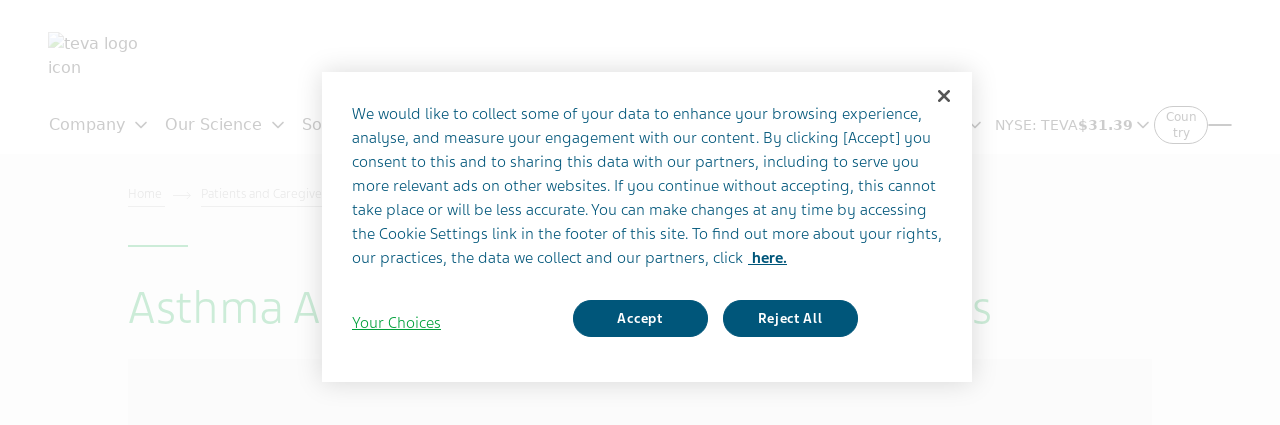

--- FILE ---
content_type: text/html; charset=utf-8
request_url: https://www.tevapharm.com/patients-and-caregivers/all-stories/asthma-and-anxiety-making-connections/
body_size: 21644
content:



<!DOCTYPE html>
<html class="vi-theme" lang="en" dir=ltr>
<head>
	
<title>Asthma and Anxiety: Understanding the Connection | Teva Pharmaceuticals</title>

	
<meta name="description" content="Adults with asthma may be more likely to experience symptoms of anxiety, but how are the two conditions connected?"/>

<meta property="og:description" content="Adults with asthma may be more likely to experience symptoms of anxiety, but how are the two conditions connected?"/>

<link href="https://www.tevapharm.com/patients-and-caregivers/all-stories/asthma-and-anxiety-making-connections/" rel="canonical" />

<meta property="og:type" content="website">

<meta property="og:title" content="Asthma And Anxiety: Making Connections"/>

<meta property="og:url" content="https://www.tevapharm.com/patients-and-caregivers/all-stories/asthma-and-anxiety-making-connections/"/>

<meta property="og:image" content="https://www.tevapharm.com/globalassets/tevapharm-vision/life-effects/articles/woman-sitting-on-windowsill-thinking-about-her-anxiety-triggers3.jpg"/>

<meta property="og:image:alt" content=""/>

<meta property="og:image:type" content="image/jpeg"/>

<meta property="og:image:width" content="1431"/>

<meta property="og:image:height" content="954"/>
	
    

    <meta name="format-detection" content="telephone=no">
    <meta name="viewport" content="width=device-width, initial-scale=1, shrink-to-fit=no">


		<link rel="icon" type="image/x-icon" href="/globalassets/scs-branded-images/generic/teva-logo.svg" />

    
    

    <!-- DATA LAYER tws-ga4-version-0.3.3 -->
    <!-- script for Multiminds tracking compatibility -->
<script>window.udata = window.udata || [];window.udata.push({"event_name" : "page navigation", "env_deployment" : "PROD", "env_brand" : "Global corporate site", "env_country" : "GLOBAL", "env_region" : "GLOBAL", "page_language" : "EN", "page_name" : "Asthma And Anxiety: Making Connections", "page_status" : "200", "content_id" : "129743", "content_type" : "article", "content_tags" : [null,"Patients caregivers","Asthma","Coping Strategies","Triggers, Symptoms & Flare-Ups","Healthcare Interactions"], "page_cat1" : "patients and caregivers", "page_cat2" : "life effects", "page_cat3" : "asthma and anxiety: making connections", "user_logged" : "no", "user_role" : "public"});</script><script>window.dataLayer = window.dataLayer || [];window.dataLayer.push({"event" : "page_view", "env_deployment" : "PROD", "env_brand" : "Global corporate site", "env_country" : "GLOBAL", "env_region" : "GLOBAL", "page_language" : "EN", "page_name" : "Asthma And Anxiety: Making Connections", "page_status" : "200", "content_id" : "129743", "content_type" : "article", "content_tags" : [null,"Patients caregivers","Asthma","Coping Strategies","Triggers, Symptoms & Flare-Ups","Healthcare Interactions"], "page_cat1" : "patients and caregivers", "page_cat2" : "life effects", "page_cat3" : "asthma and anxiety: making connections", "user_logged" : "no", "user_role" : "public"});</script>


    <!-- OneTrust Cookies Consent Notice start for www.tevapharm.com -->
<script type="text/javascript" src="https://cdn.cookielaw.org/consent/fb64b9b8-d3ff-4162-8686-687931fd33ae/OtAutoBlock.js" ></script>
<script src="https://cdn.cookielaw.org/scripttemplates/otSDKStub.js" data-document-language="true" type="text/javascript" charset="UTF-8" data-domain-script="fb64b9b8-d3ff-4162-8686-687931fd33ae" ></script>
<script type="text/javascript">
function OptanonWrapper()  {
    var acceptBtn = document.getElementById("onetrust-accept-btn-handler");
    var declineBtn = document.getElementById("onetrust-reject-all-handler");
    var cookieSettingsBtn = document.getElementById("onetrust-pc-btn-handler");
    const btnContainer = document.getElementById("onetrust-button-group");
    btnContainer.append(acceptBtn, declineBtn, cookieSettingsBtn);  
    OneTrust.OnConsentChanged(function() { $('a:eq(0)').blur() })
}
</script>
<!-- OneTrust Cookies Consent Notice end for www.tevapharm.com -->

<!-- Google Tag Manager -->
<script>(function(w,d,s,l,i){w[l]=w[l]||[];w[l].push({'gtm.start':
new Date().getTime(),event:'gtm.js'});var f=d.getElementsByTagName(s)[0],
j=d.createElement(s),dl=l!='dataLayer'?'&l='+l:'';j.async=true;j.src=
'https://www.googletagmanager.com/gtm.js?id='+i+dl;f.parentNode.insertBefore(j,f);
})(window,document,'script','dataLayer','GTM-P8W3MG5');</script>
<!-- End Google Tag Manager -->

<!-- idio Analytics Tracking Code -->
<script type="text/javascript">
    // Set client and delivery

    _iaq = [
        ['client', '58ec51eb7f374d02afccfa44624075a6'],
        ['delivery', 493],
        ['track', 'consume']
    ];

    // Include the Idio Analytics JavaScript
    !function(d,s){var ia=d.createElement(s);ia.async=1,s=d.getElementsByTagName(s)[0],ia.src='//s.usea01.idio.episerver.net/ia.js',s.parentNode.insertBefore(ia,s)}(document,'script');
    // Include the Idio PDF Tracking JavaScript
    !function(t,e){var a=t.attachEvent?'on':'';t[a?'attachEvent':'addEventListener'](a+'click',function(t){for(t=t.srcElement||t.target;t&&'a'!==t.tagName&&'A'!==t.tagName&&!t.href;)t=t.parentNode;if(t){var a=t.href,n=e.protocol+'//'+e.host;0===a.indexOf(n)&&/\.pdf(\?|#|$)/i.test(a)&&_iaq.push(['track','consume',a])}})}(document,location);
</script>
<!-- / idio Analytics Tracking Code -->

<!-- Ai-Web script -->

<script src='https://portal.allyable.com/aweb?license=31e361264e404346bdfcf938ab89f739' async referrerpolicy='no-referrer-when-downgrade' referrerPolicy='no-referrer-when-downgrade'></script>

<!------------------ -->

<!-- Microsoft Clarity Script -->
<script type="text/javascript">
    (function(c,l,a,r,i,t,y){
        c[a]=c[a]||function(){(c[a].q=c[a].q||[]).push(arguments)};
        t=l.createElement(r);t.async=1;t.src="https://www.clarity.ms/tag/"+i;
        y=l.getElementsByTagName(r)[0];y.parentNode.insertBefore(t,y);
    })(window, document, "clarity", "script", "nesh729mat");
</script>



	<link href="\css/core_teva_scs.bundle.css" rel="stylesheet" />
<link href="\css/combined_teva_scs.bundle.css" rel="stylesheet" />
<link href="\css/combined_teva_tws.bundle.css" rel="stylesheet" />
<link href="\css/custom.css" rel="stylesheet" />
<link href="\css/product_row.css" rel="stylesheet" />
<link href="\css/theme.teva.css" rel="stylesheet" />
<link href="\css/tokens.css" rel="stylesheet" />
<link href="\css/vision-teva-2025-typography.css" rel="stylesheet" />
<link href="\css/Features/Article/Client/Default/article-podcast.css" rel="stylesheet" />
<link href="\css/Features/Blocks/Image/Client/Default/image-size.min.css" rel="stylesheet" />
<link href="\css/Features/Blocks/Image/Client/Default/image-size.css" rel="stylesheet" />
<link href="\css\Features\PreloadedResources\Styles\vision-teva-2025-components.css" as="style" id="53d919f7-3b4c-43ec-a4fc-be02c2eb4ee4" rel="preload"/>
<script data-ot-ignore="" src="\js/jquery-3.5.1.min.js"></script>
<script data-ot-ignore="" src="\js/jquery-ui-1.13.2.js"></script>
<script data-ot-ignore="" src="\js/popper.min.js"></script>
<script>
!function(T,l,y){var S=T.location,k="script",D="instrumentationKey",C="ingestionendpoint",I="disableExceptionTracking",E="ai.device.",b="toLowerCase",w="crossOrigin",N="POST",e="appInsightsSDK",t=y.name||"appInsights";(y.name||T[e])&&(T[e]=t);var n=T[t]||function(d){var g=!1,f=!1,m={initialize:!0,queue:[],sv:"5",version:2,config:d};function v(e,t){var n={},a="Browser";return n[E+"id"]=a[b](),n[E+"type"]=a,n["ai.operation.name"]=S&&S.pathname||"_unknown_",n["ai.internal.sdkVersion"]="javascript:snippet_"+(m.sv||m.version),{time:function(){var e=new Date;function t(e){var t=""+e;return 1===t.length&&(t="0"+t),t}return e.getUTCFullYear()+"-"+t(1+e.getUTCMonth())+"-"+t(e.getUTCDate())+"T"+t(e.getUTCHours())+":"+t(e.getUTCMinutes())+":"+t(e.getUTCSeconds())+"."+((e.getUTCMilliseconds()/1e3).toFixed(3)+"").slice(2,5)+"Z"}(),iKey:e,name:"Microsoft.ApplicationInsights."+e.replace(/-/g,"")+"."+t,sampleRate:100,tags:n,data:{baseData:{ver:2}}}}var h=d.url||y.src;if(h){function a(e){var t,n,a,i,r,o,s,c,u,p,l;g=!0,m.queue=[],f||(f=!0,t=h,s=function(){var e={},t=d.connectionString;if(t)for(var n=t.split(";"),a=0;a<n.length;a++){var i=n[a].split("=");2===i.length&&(e[i[0][b]()]=i[1])}if(!e[C]){var r=e.endpointsuffix,o=r?e.location:null;e[C]="https://"+(o?o+".":"")+"dc."+(r||"services.visualstudio.com")}return e}(),c=s[D]||d[D]||"",u=s[C],p=u?u+"/v2/track":d.endpointUrl,(l=[]).push((n="SDK LOAD Failure: Failed to load Application Insights SDK script (See stack for details)",a=t,i=p,(o=(r=v(c,"Exception")).data).baseType="ExceptionData",o.baseData.exceptions=[{typeName:"SDKLoadFailed",message:n.replace(/\./g,"-"),hasFullStack:!1,stack:n+"\nSnippet failed to load ["+a+"] -- Telemetry is disabled\nHelp Link: https://go.microsoft.com/fwlink/?linkid=2128109\nHost: "+(S&&S.pathname||"_unknown_")+"\nEndpoint: "+i,parsedStack:[]}],r)),l.push(function(e,t,n,a){var i=v(c,"Message"),r=i.data;r.baseType="MessageData";var o=r.baseData;return o.message='AI (Internal): 99 message:"'+("SDK LOAD Failure: Failed to load Application Insights SDK script (See stack for details) ("+n+")").replace(/\"/g,"")+'"',o.properties={endpoint:a},i}(0,0,t,p)),function(e,t){if(JSON){var n=T.fetch;if(n&&!y.useXhr)n(t,{method:N,body:JSON.stringify(e),mode:"cors"});else if(XMLHttpRequest){var a=new XMLHttpRequest;a.open(N,t),a.setRequestHeader("Content-type","application/json"),a.send(JSON.stringify(e))}}}(l,p))}function i(e,t){f||setTimeout(function(){!t&&m.core||a()},500)}var e=function(){var n=l.createElement(k);n.src=h;var e=y[w];return!e&&""!==e||"undefined"==n[w]||(n[w]=e),n.onload=i,n.onerror=a,n.onreadystatechange=function(e,t){"loaded"!==n.readyState&&"complete"!==n.readyState||i(0,t)},n}();y.ld<0?l.getElementsByTagName("head")[0].appendChild(e):setTimeout(function(){l.getElementsByTagName(k)[0].parentNode.appendChild(e)},y.ld||0)}try{m.cookie=l.cookie}catch(p){}function t(e){for(;e.length;)!function(t){m[t]=function(){var e=arguments;g||m.queue.push(function(){m[t].apply(m,e)})}}(e.pop())}var n="track",r="TrackPage",o="TrackEvent";t([n+"Event",n+"PageView",n+"Exception",n+"Trace",n+"DependencyData",n+"Metric",n+"PageViewPerformance","start"+r,"stop"+r,"start"+o,"stop"+o,"addTelemetryInitializer","setAuthenticatedUserContext","clearAuthenticatedUserContext","flush"]),m.SeverityLevel={Verbose:0,Information:1,Warning:2,Error:3,Critical:4};var s=(d.extensionConfig||{}).ApplicationInsightsAnalytics||{};if(!0!==d[I]&&!0!==s[I]){var c="onerror";t(["_"+c]);var u=T[c];T[c]=function(e,t,n,a,i){var r=u&&u(e,t,n,a,i);return!0!==r&&m["_"+c]({message:e,url:t,lineNumber:n,columnNumber:a,error:i}),r},d.autoExceptionInstrumented=!0}return m}(y.cfg);function a(){y.onInit&&y.onInit(n)}(T[t]=n).queue&&0===n.queue.length?(n.queue.push(a),n.trackPageView({})):a()}(window,document,{src: "https://js.monitor.azure.com/scripts/b/ai.2.gbl.min.js", crossOrigin: "anonymous", cfg: {connectionString: 'InstrumentationKey=5ce01be6-8e28-49cf-bbd2-315971cc4c24;IngestionEndpoint=https://northeurope-2.in.applicationinsights.azure.com/;LiveEndpoint=https://northeurope.livediagnostics.monitor.azure.com/;ApplicationId=61cf654a-5b21-49e8-a732-9865cc67fd7e', disableCookiesUsage: false }});
</script>


	
<link rel="stylesheet" href="/css/font_teva_sans_latin_rebrand.bundle.css"/>


        <style>
            :not(:defined) {
                display: block;
                height: 100vh;
                opacity: 0;
                transition: opacity 0.3s ease-in-out;
            }
        </style>

</head>
<body class="" data-page-id="129743">
    
	<!-- Google Tag Manager (noscript) -->
<noscript><iframe src="https://www.googletagmanager.com/ns.html?id=GTM-P8W3MG5"
height="0" width="0" style="display:none;visibility:hidden"></iframe></noscript>
<!-- End Google Tag Manager (noscript) -->

    
    
	



    <div class="vi-page-layout-v2 theme-teva "
         data-reading-progress-bar=true>
        <input name="__RequestVerificationToken" type="hidden" value="CfDJ8LrzgjxZFAVIgIeCK-baKX8_IvreHDuzpf3OAMUYyrkT3KtN1s5SU9cDQu3QXfkn_tftdStlVm-_QDPatoE5hBkyDKnH8ph3MhXIzTUocbI3xXoA9hsXgtpkBsWIOj6ZxvJkiTIzwWCpacucOpm-o00" />

        <div class="vi-floating-alert">
            <p class="vi-floating-alert__message mb-0"></p>
            <div class="d-flex align-items-center justify-content-center" style="height: 24px">
                <svg aria-label="cross-sign" class="vi-icon" height="16" role="img" sg-icons-dir="sg/components/icon/icons" viewbox="0 0 16 16" width="16" xmlns="http://www.w3.org/2000/svg">
                    <path d="M14 3l-.8-.8-5.6 5.7L2 2.2l-.8.8 5.7 5.6-5.7 5.7.8.7 5.6-5.7 5.6 5.7.8-.7-5.7-5.7z"></path>
                </svg>
            </div>
        </div>

        <div class="vi-page-layout-v2__header">
            



<vision-page-header is-fixed-header="true" class="custom-page-header customize-theme-variables"
                    navigation-inline="false"
                    navigation-end="false"
                    navigation-source="{&quot;items&quot;:[{&quot;items&quot;:[{&quot;items&quot;:[{&quot;title&quot;:&quot;Purpose&quot;,&quot;url&quot;:&quot;/our-company/our-purpose/&quot;,&quot;target&quot;:&quot;_self&quot;},{&quot;title&quot;:&quot;Values&quot;,&quot;url&quot;:&quot;/our-company/our-values/&quot;,&quot;target&quot;:&quot;_self&quot;},{&quot;title&quot;:&quot;Facts &amp; Figures&quot;,&quot;url&quot;:&quot;/our-company/teva-facts-figures/&quot;,&quot;target&quot;:&quot;_self&quot;},{&quot;title&quot;:&quot;History&quot;,&quot;url&quot;:&quot;/our-company/teva-history/&quot;,&quot;target&quot;:&quot;_self&quot;}],&quot;title&quot;:&quot;About Teva&quot;,&quot;url&quot;:&quot;/our-company/&quot;,&quot;target&quot;:&quot;_self&quot;},{&quot;items&quot;:[{&quot;title&quot;:&quot;Corporate Executives&quot;,&quot;url&quot;:&quot;/our-company/leadership-governance/corporate-executives/&quot;,&quot;target&quot;:&quot;_self&quot;},{&quot;title&quot;:&quot;Board of Directors&quot;,&quot;url&quot;:&quot;/our-company/leadership-governance/board-of-directors/&quot;,&quot;target&quot;:&quot;_self&quot;},{&quot;title&quot;:&quot;Corporate Governance &amp; Policy Documents&quot;,&quot;url&quot;:&quot;/our-company/leadership-governance/corporate-governance-documents/&quot;,&quot;target&quot;:&quot;_self&quot;}],&quot;title&quot;:&quot;Leadership &amp; Governance&quot;,&quot;url&quot;:&quot;/our-company/leadership-governance/&quot;,&quot;target&quot;:&quot;_self&quot;},{&quot;items&quot;:[{&quot;title&quot;:&quot;Healthy Future Report&quot;,&quot;url&quot;:&quot;/our-company/sustainability-impact/healthy-future-report/&quot;,&quot;target&quot;:&quot;_self&quot;},{&quot;title&quot;:&quot;Access to Medicines&quot;,&quot;url&quot;:&quot;/news-and-media/feature-stories/getting-medicines-who-need/&quot;,&quot;target&quot;:&quot;_self&quot;},{&quot;title&quot;:&quot;Environment&quot;,&quot;url&quot;:&quot;/our-company/sustainability-impact/addressing-antimicrobial-resistance/&quot;,&quot;target&quot;:&quot;_self&quot;},{&quot;title&quot;:&quot;Responsible Supply Chain&quot;,&quot;url&quot;:&quot;/our-company/sustainability-impact/responsible-supply-chain/&quot;,&quot;target&quot;:&quot;_self&quot;},{&quot;title&quot;:&quot;Economic Impact&quot;,&quot;url&quot;:&quot;/our-company/sustainability-impact/economic-impact-report/&quot;,&quot;target&quot;:&quot;_self&quot;},{&quot;title&quot;:&quot;Community Giving&quot;,&quot;url&quot;:&quot;/our-company/sustainability-impact/giving-back-to-our-communities/&quot;,&quot;target&quot;:&quot;_self&quot;}],&quot;title&quot;:&quot;Sustainability &amp; Impact&quot;,&quot;url&quot;:&quot;/our-company/sustainability-impact/&quot;,&quot;target&quot;:&quot;_self&quot;}],&quot;title&quot;:&quot;Company&quot;,&quot;url&quot;:&quot;/our-company/&quot;,&quot;target&quot;:&quot;_self&quot;},{&quot;items&quot;:[{&quot;title&quot;:&quot;R&amp;D Pipeline&quot;,&quot;url&quot;:&quot;/science/pipeline/&quot;,&quot;target&quot;:&quot;_self&quot;},{&quot;items&quot;:[{&quot;items&quot;:[{&quot;title&quot;:&quot;Migraine&quot;,&quot;url&quot;:&quot;/science/innovative-therapeutic-areas/migraine/&quot;,&quot;target&quot;:&quot;_self&quot;},{&quot;title&quot;:&quot;Mental Health&quot;,&quot;url&quot;:&quot;/science/innovative-therapeutic-areas/mental-health/&quot;,&quot;target&quot;:&quot;_self&quot;},{&quot;title&quot;:&quot;Movement-Disorders&quot;,&quot;url&quot;:&quot;/science/innovative-therapeutic-areas/movement-disorders/&quot;,&quot;target&quot;:&quot;_self&quot;}],&quot;title&quot;:&quot;Neuroscience&quot;,&quot;url&quot;:&quot;/science/innovative-therapeutic-areas/#neuroscience&quot;,&quot;target&quot;:&quot;_self&quot;}],&quot;title&quot;:&quot;Innovative Therapeutic Areas&quot;,&quot;url&quot;:&quot;/science/innovative-therapeutic-areas/&quot;,&quot;target&quot;:&quot;_self&quot;},{&quot;items&quot;:[{&quot;title&quot;:&quot;Clinical Development&quot;,&quot;url&quot;:&quot;/teva-clinical-trials/clinical-development/&quot;,&quot;target&quot;:&quot;_self&quot;},{&quot;title&quot;:&quot;Compassionate Use Program&quot;,&quot;url&quot;:&quot;/teva-clinical-trials/compassionate-use-programs/&quot;,&quot;target&quot;:&quot;_self&quot;},{&quot;title&quot;:&quot;Find Trial Results&quot;,&quot;url&quot;:&quot;/teva-clinical-trials/clinical-trials-results/&quot;,&quot;target&quot;:&quot;_self&quot;},{&quot;title&quot;:&quot;Trials Currently Recruiting&quot;,&quot;url&quot;:&quot;/teva-clinical-trials/clinical-trials-results/?AtcLevel1=Recruiting#accordion-39139949&quot;,&quot;target&quot;:&quot;_self&quot;},{&quot;title&quot;:&quot;Transparency &amp; Disclosure Policy&quot;,&quot;url&quot;:&quot;/teva-clinical-trials/transparency-of-clinical-study-results/&quot;,&quot;target&quot;:&quot;_self&quot;},{&quot;title&quot;:&quot;Data Request&quot;,&quot;url&quot;:&quot;/teva-clinical-trials/data-requests/&quot;,&quot;target&quot;:&quot;_self&quot;},{&quot;title&quot;:&quot;FAQ&quot;,&quot;url&quot;:&quot;/teva-clinical-trials/faq/&quot;,&quot;target&quot;:&quot;_self&quot;}],&quot;title&quot;:&quot;Clinical Trials&quot;,&quot;url&quot;:&quot;/teva-clinical-trials/&quot;,&quot;target&quot;:&quot;_self&quot;},{&quot;title&quot;:&quot;Collaborative Research &amp; ISS&quot;,&quot;url&quot;:&quot;/science/iss-collaborative-research/&quot;,&quot;target&quot;:&quot;_self&quot;},{&quot;title&quot;:&quot;Medical Information&quot;,&quot;url&quot;:&quot;/teva-medical-information/&quot;,&quot;target&quot;:&quot;_self&quot;}],&quot;title&quot;:&quot;Our Science&quot;,&quot;url&quot;:&quot;/science/&quot;,&quot;target&quot;:&quot;_self&quot;},{&quot;items&quot;:[{&quot;items&quot;:[{&quot;title&quot;:&quot;Complex Generic Explainer&quot;,&quot;url&quot;:&quot;/news-and-media/feature-stories/what-are-complex-generics/&quot;,&quot;target&quot;:&quot;_self&quot;},{&quot;title&quot;:&quot;Generic Medicines FAQs&quot;,&quot;url&quot;:&quot;/solutions/generics/generics-faqs/&quot;,&quot;target&quot;:&quot;_self&quot;}],&quot;title&quot;:&quot;Generic Medicines&quot;,&quot;url&quot;:&quot;/solutions/generic-medicines/&quot;,&quot;target&quot;:&quot;_self&quot;},{&quot;items&quot;:[{&quot;title&quot;:&quot;Biologics &amp; Biosimilars explainer&quot;,&quot;url&quot;:&quot;/news-and-media/feature-stories/what-are-biosimilars-biologics/&quot;,&quot;target&quot;:&quot;_self&quot;}],&quot;title&quot;:&quot;Biosimilars&quot;,&quot;url&quot;:&quot;/solutions/teva-biosimilars/&quot;,&quot;target&quot;:&quot;_self&quot;},{&quot;title&quot;:&quot;Consumer Healthcare&quot;,&quot;url&quot;:&quot;/solutions/consumer-healthcare/&quot;,&quot;target&quot;:&quot;_self&quot;},{&quot;title&quot;:&quot;Global Supply Chain&quot;,&quot;url&quot;:&quot;/solutions/supply-chain/&quot;,&quot;target&quot;:&quot;_self&quot;}],&quot;title&quot;:&quot;Solutions&quot;,&quot;url&quot;:&quot;/solutions/&quot;,&quot;target&quot;:&quot;_self&quot;},{&quot;items&quot;:[{&quot;title&quot;:&quot;Life Effects: Stories &amp; Voices&quot;,&quot;url&quot;:&quot;/patients-and-caregivers/all-stories/&quot;,&quot;target&quot;:&quot;_self&quot;},{&quot;items&quot;:[{&quot;title&quot;:&quot;Clinical Trial&quot;,&quot;url&quot;:&quot;/teva-clinical-trials/&quot;,&quot;target&quot;:&quot;_self&quot;},{&quot;title&quot;:&quot;Patient Safety&quot;,&quot;url&quot;:&quot;/patients-and-caregivers/patient-resources/patient-safety/&quot;,&quot;target&quot;:&quot;_self&quot;},{&quot;title&quot;:&quot;Report an AE&#x200B;&quot;,&quot;url&quot;:&quot;/teva-medical-information/report-a-side-effect-form/&quot;,&quot;target&quot;:&quot;_self&quot;}],&quot;title&quot;:&quot;Patient Resources&quot;,&quot;url&quot;:&quot;/patients-and-caregivers/patient-resources/&quot;,&quot;target&quot;:&quot;_self&quot;},{&quot;title&quot;:&quot;Caregiver Resources&quot;,&quot;url&quot;:&quot;/patients-and-caregivers/caregiver-resources/&quot;,&quot;target&quot;:&quot;_self&quot;},{&quot;title&quot;:&quot;Humanizing Health&quot;,&quot;url&quot;:&quot;/patients-and-caregivers/humanizing-health/&quot;,&quot;target&quot;:&quot;_self&quot;}],&quot;title&quot;:&quot;Patients &amp; Caregivers&quot;,&quot;url&quot;:&quot;/patients-and-caregivers/&quot;,&quot;target&quot;:&quot;_self&quot;},{&quot;items&quot;:[{&quot;title&quot;:&quot;Press Releases&quot;,&quot;url&quot;:&quot;/news-and-media/latest-news/&quot;,&quot;target&quot;:&quot;_self&quot;},{&quot;items&quot;:[{&quot;title&quot;:&quot;Media Kits&#x200B;&quot;,&quot;url&quot;:&quot;/news-and-media/#media-assets&quot;,&quot;target&quot;:&quot;_self&quot;}],&quot;title&quot;:&quot;Media Contact&quot;,&quot;url&quot;:&quot;/news-and-media/#media-contact&quot;,&quot;target&quot;:&quot;_self&quot;},{&quot;title&quot;:&quot;Our Stories&quot;,&quot;url&quot;:&quot;/news-and-media/feature-stories/&quot;,&quot;target&quot;:&quot;_self&quot;}],&quot;title&quot;:&quot;Newsroom&quot;,&quot;url&quot;:&quot;/news-and-media/&quot;,&quot;target&quot;:&quot;_self&quot;},{&quot;items&quot;:[{&quot;title&quot;:&quot;Find a Job&quot;,&quot;url&quot;:&quot;https://careers.teva/&quot;,&quot;target&quot;:&quot;_blank&quot;},{&quot;title&quot;:&quot;How We Hire&quot;,&quot;url&quot;:&quot;/your-career/how-we-hire/&quot;,&quot;target&quot;:&quot;_self&quot;},{&quot;items&quot;:[{&quot;title&quot;:&quot;What we do&#x200B;&quot;,&quot;url&quot;:&quot;/your-career/working-at-teva/what-we-do-at-teva/&quot;,&quot;target&quot;:&quot;_self&quot;},{&quot;title&quot;:&quot;Benefits &amp; Wellbeing&quot;,&quot;url&quot;:&quot;/your-career/working-at-teva/benefits-wellbeing/&quot;,&quot;target&quot;:&quot;_self&quot;},{&quot;title&quot;:&quot;Growth at Teva&quot;,&quot;url&quot;:&quot;/your-career/working-at-teva/growth-at-teva/&quot;,&quot;target&quot;:&quot;_self&quot;},{&quot;title&quot;:&quot;Inclusion &amp; Diversity&quot;,&quot;url&quot;:&quot;/your-career/working-at-teva/inclusion-and-diversity-at-teva/&quot;,&quot;target&quot;:&quot;_self&quot;},{&quot;title&quot;:&quot;Changing Industry&quot;,&quot;url&quot;:&quot;/your-career/working-at-teva/changing-industry/&quot;,&quot;target&quot;:&quot;_self&quot;},{&quot;title&quot;:&quot;Employee Stories&quot;,&quot;url&quot;:&quot;/your-career/working-at-teva/our-people/&quot;,&quot;target&quot;:&quot;_self&quot;}],&quot;title&quot;:&quot;Working at Teva&quot;,&quot;url&quot;:&quot;/your-career/working-at-teva/&quot;,&quot;target&quot;:&quot;_self&quot;}],&quot;title&quot;:&quot;Your Career&quot;,&quot;url&quot;:&quot;/your-career/&quot;,&quot;target&quot;:&quot;_self&quot;},{&quot;items&quot;:[{&quot;title&quot;:&quot;Investor Website&quot;,&quot;url&quot;:&quot;https://ir.tevapharm.com/investors/default.aspx&quot;,&quot;target&quot;:&quot;_blank&quot;},{&quot;title&quot;:&quot;Events &amp; Presentations&quot;,&quot;url&quot;:&quot;https://ir.tevapharm.com/Events-and-Presentations/events-and-presentations/default.aspx&quot;,&quot;target&quot;:&quot;_blank&quot;},{&quot;title&quot;:&quot;Financials&quot;,&quot;url&quot;:&quot;https://ir.tevapharm.com/financials/quarterly-results/default.aspx&quot;,&quot;target&quot;:&quot;_blank&quot;},{&quot;title&quot;:&quot;Stock Information&quot;,&quot;url&quot;:&quot;https://ir.tevapharm.com/stock-info/stock-quote-and-chart/default.aspx&quot;,&quot;target&quot;:&quot;_blank&quot;},{&quot;title&quot;:&quot;Shareholder Information&quot;,&quot;url&quot;:&quot;https://ir.tevapharm.com/stock-info/adr-depositary-bank/default.aspx&quot;,&quot;target&quot;:&quot;_blank&quot;},{&quot;title&quot;:&quot;ESG Report &amp; Disclosures&quot;,&quot;url&quot;:&quot;/our-company/sustainability-impact/healthy-future-report/&quot;,&quot;target&quot;:&quot;_self&quot;},{&quot;title&quot;:&quot;Additional Resources&quot;,&quot;url&quot;:&quot;https://ir.tevapharm.com/investor-resources/contact-ir/default.aspx&quot;,&quot;target&quot;:&quot;_blank&quot;}],&quot;title&quot;:&quot;Investors&quot;,&quot;url&quot;:&quot;https://ir.tevapharm.com/investors/default.aspx&quot;,&quot;target&quot;:&quot;_blank&quot;}]}"
                    navigation-menu-open-label="Open"
                    navigation-menu-open-aria-label="Open Menu"
                    navigation-menu-close-label="Close"
                    navigation-menu-close-aria-label="Close Menu"
                    search-endpoint="/api/SearchResultsApi/GetAutocomplete"
                    search-legacy-endpoint="true"
                    search-legacy-search-page-query-key="search"
                    search-endpoint-query-params='{"results":""}'
                    search-placeholder="type your search"
                    search-legacy-search-page="https://www.tevapharm.com/search-results/"
                    show-reading-progress-bar="false"
                    data-mobileResults="4"
                    data-desktopResults="8">








    <vision-popover-button 
        chevron="true"
        family="link"
        selected-family="link"
        nowrap="true"
        size="sm"
        pill="true"
        collapse-inline="both"
        slot="navtool-end">

        <vision-format-ticker-button 
            exchange="NYSE"
            ticker="TEVA"
            price=""
            priceLabel="Price "
            expanded="true"
            delay="20">
        </vision-format-ticker-button>

        <vision-popover-content>
            <vision-stack>
                <vision-ticker-info>
                    <vision-ticker-info-group>
                        <vision-ticker-info-item aria-label="Change" class="change"></vision-ticker-info-item>
                        <vision-ticker-info-item aria-label="Change Percentage" class="change-percentage"></vision-ticker-info-item>
                    </vision-ticker-info-group>
                    <vision-ticker-info-group>
                        <vision-ticker-info-item aria-label="Date" class="date"></vision-ticker-info-item>
                        <vision-ticker-info-item aria-label="Time" class="time"></vision-ticker-info-item>
                    </vision-ticker-info-group>
                    <vision-ticker-info-group>
                        <vision-ticker-info-item id="delay-description">Delay Time</vision-ticker-info-item>
                        <vision-ticker-info-item aria-describedby="delay-description">20 Minutes</vision-ticker-info-item>
                    </vision-ticker-info-group>
                </vision-ticker-info>

                    <vision-cascade-menu source="{&quot;items&quot;:[{&quot;title&quot;:&quot;Go to Investor Relations&quot;,&quot;url&quot;:&quot;https://ir.tevapharm.com/investors/default.aspx&quot;,&quot;target&quot;:&quot;_blank&quot;}]}"></vision-cascade-menu>
            </vision-stack>
        </vision-popover-content>

    </vision-popover-button>
    <vision-dropdown-button
        section="24612357"
        chevron="true" family="link"
        selected-family="link"
        nowrap="true" size="sm"
        pill="true"
        collapse-inline="both"
        slot="menu-end">

        <vision-format-ticker-button 
            exchange="NYSE"
            ticker="TEVA"
            price=""
            priceLabel="Price "
            expanded="false"
            delay="20">
        </vision-format-ticker-button>
    </vision-dropdown-button>
    <vision-dropdown-content section="24612357">
        <vision-stack>
            <vision-ticker-info>
                <vision-ticker-info-group>
                    <vision-ticker-info-item aria-label="Change" class="change"></vision-ticker-info-item>
                    <vision-ticker-info-item aria-label="Change Percentage" class="change-percentage"></vision-ticker-info-item>
                </vision-ticker-info-group>
                <vision-ticker-info-group>
                    <vision-ticker-info-item aria-label="Date" class="date"></vision-ticker-info-item>
                    <vision-ticker-info-item aria-label="Time" class="time"></vision-ticker-info-item>
                </vision-ticker-info-group>
                <vision-ticker-info-group>
                    <vision-ticker-info-item id="delay-description">Delay Time</vision-ticker-info-item>
                    <vision-ticker-info-item aria-describedby="delay-description">20 Minutes</vision-ticker-info-item>
                </vision-ticker-info-group>
            </vision-ticker-info>
                <vision-cascade-menu source="{&quot;items&quot;:[{&quot;title&quot;:&quot;Go to Investor Relations&quot;,&quot;url&quot;:&quot;https://ir.tevapharm.com/investors/default.aspx&quot;,&quot;target&quot;:&quot;_blank&quot;}]}"></vision-cascade-menu>
        </vision-stack>
    </vision-dropdown-content>








<vision-button href="/teva-worldwide-locations/"
               family="outline"
               variant="default"
               size="xs"
               target="_self"
               icon="false"
               pill="true"
               boxed="false"
               pointer="false"
               collapse-inline="default"
               aria-label="Country"
               slot=navtool-end>
Country</vision-button>





<vision-button href="/teva-worldwide-locations/"
               family="outline"
               variant="default"
               size="xs"
               target="_self"
               icon="false"
               pill="true"
               boxed="false"
               pointer="false"
               collapse-inline="default"
               aria-label="Country"
               slot=menu-end>
Country</vision-button>
        <vision-ident href="/" slot="identification-primary-expanded">
            <img src="/globalassets/scs-branded-images/generic/teva-logo.svg"
                 alt="teva logo icon"
                 title="Teva"
                 loading="lazy">
        </vision-ident>
        <vision-ident href="/" slot="identification-primary-collapsed">
            <img src="/globalassets/scs-branded-images/generic/teva-logo.svg"
                 alt="teva logo icon"
                 title="Teva"
                 loading="lazy">
        </vision-ident>


        <vision-trigger slot="navtool-search-button" aria-label="Search button" icon=true>
            
            <svg aria-hidden="true" focusable="false" viewBox="0 0 24 24">
                <path d="m19.6 21l-6.3-6.3q-.75.6-1.725.95T9.5 16q-2.725 0-4.612-1.888T3 9.5t1.888-4.612T9.5 3t4.613 1.888T16 9.5q0 1.1-.35 2.075T14.7 13.3l6.3 6.3zM9.5 14q1.875 0 3.188-1.312T14 9.5t-1.312-3.187T9.5 5T6.313 6.313T5 9.5t1.313 3.188T9.5 14" fill="currentColor"></path>
            </svg>
        </vision-trigger>
        <vision-trigger slot="menu-search-button" aria-label="Search button" icon=true>
            
            <svg aria-hidden="true" focusable="false" viewBox="0 0 24 24">
                <path d="m19.6 21l-6.3-6.3q-.75.6-1.725.95T9.5 16q-2.725 0-4.612-1.888T3 9.5t1.888-4.612T9.5 3t4.613 1.888T16 9.5q0 1.1-.35 2.075T14.7 13.3l6.3 6.3zM9.5 14q1.875 0 3.188-1.312T14 9.5t-1.312-3.187T9.5 5T6.313 6.313T5 9.5t1.313 3.188T9.5 14" fill="currentColor"></path>
            </svg>
        </vision-trigger>
</vision-page-header>
    </div>
    <div class="vi-page-layout-v2__main vi-page-layout__main-js" id="vi-content" role="main">
        <div id="page-container"
             class="position-relative vi-container ">

                <div class="mb-30 mb-md-50 mb-lg-60">


<div class="vi-container vi-container--column">
    <div class="my-20 my-md-30">
        <nav class="vi-breadcrumb" aria-label="Breadcrumb">
            <ol class="vi-breadcrumb__list">
                    <li class="vi-breadcrumb__item">
                            <a class="vi-breadcrumb__link"
                       href="/">
                                Home
                            </a>
                    </li>
                    <li class="vi-breadcrumb__item">
                            <a class="vi-breadcrumb__link"
                       href="/patients-and-caregivers/">
                                Patients and Caregivers
                            </a>
                    </li>
                    <li class="vi-breadcrumb__item">
                            <a class="vi-breadcrumb__link"
                       href="/patients-and-caregivers/all-stories/">
                                Life Effects
                            </a>
                    </li>
                    <li class="vi-breadcrumb__item">
                            <span aria-label="your location in the website" aria-current="Asthma And Anxiety: Making Connections"
                          class="vi-breadcrumb__segment">Asthma And Anxiety: Making Connections</span>
                    </li>
            </ol>
        </nav>
    </div>
</div>
                        <div class="vi-container vi-container--column">
                            <div class="mt-30 mt-md-40 mb-15 mb-md-20 mb-xxl-30">
                                <div class="vi-display-header vi-display-header-dash vi-typesystem">
                                    <h1 id="layout-title">
                                        Asthma And Anxiety: Making Connections
                                    </h1>
                                </div>
                            </div>
                        </div>
                    





    <div class="custom-margin-block vi-container vi-container--column my-xl-20 my-md-20 my-20">
        


    <div class="vi-rectangular-image vi-rectangular-image--hero-image">
        <picture><source media="(max-width: 767px)" sizes="100dvw" srcset="/globalassets/tevapharm-vision/life-effects/articles/woman-sitting-on-windowsill-thinking-about-her-anxiety-triggers3.jpg?width=360&amp;height=230&amp;rxy=0.6,0.44&amp;rmode=Crop 360w, /globalassets/tevapharm-vision/life-effects/articles/woman-sitting-on-windowsill-thinking-about-her-anxiety-triggers3.jpg?width=540&amp;height=345&amp;rxy=0.6,0.44&amp;rmode=Crop 540w, /globalassets/tevapharm-vision/life-effects/articles/woman-sitting-on-windowsill-thinking-about-her-anxiety-triggers3.jpg?width=720&amp;height=460&amp;rxy=0.6,0.44&amp;rmode=Crop 720w" /><source media="(min-width: 768px)" sizes="100dvw" srcset="/globalassets/tevapharm-vision/life-effects/articles/woman-sitting-on-windowsill-thinking-about-her-anxiety-triggers3.jpg?width=1026&amp;height=430&amp;rxy=0.6,0.44&amp;rmode=Crop 1026w, /globalassets/tevapharm-vision/life-effects/articles/woman-sitting-on-windowsill-thinking-about-her-anxiety-triggers3.jpg?width=1539&amp;height=645&amp;rxy=0.6,0.44&amp;rmode=Crop 1539w, /globalassets/tevapharm-vision/life-effects/articles/woman-sitting-on-windowsill-thinking-about-her-anxiety-triggers3.jpg?width=2052&amp;height=860&amp;rxy=0.6,0.44&amp;rmode=Crop 2052w" /><img alt="" loading="eager" src="/globalassets/tevapharm-vision/life-effects/articles/woman-sitting-on-windowsill-thinking-about-her-anxiety-triggers3.jpg?width=360&amp;rxy=0.6,0.44" /></picture>


            <div class="vi-rectangular-image__credit vi-rectangular-image__credit--bottom-end">
                 Getty Images / Anya Berkut
            </div>
    </div>

    </div>

<div class="vi-container vi-container--column">
    <div class="vi-content-layout">
        <div class="vi-content-layout__main">
            <div class="mb-20 mb-md-40">

                    <div class="mb-20 mb-md-30">
                        

                    </div>
            </div>
                <div class="mb-20 mb-md-40">
                    <div class="vi-article-meta-data vi-article-meta-data--author-slices">
                            <div class="vi-article-meta-data__content">
                                

    <div class="vi-article-meta-data__avatar">
            <a href="/patients-and-caregivers/contributors-lobby/kerri-mackay/">
                <div class="vi-circular-image vi-circular-image--size-article-meta">
                    <img alt="Kerri Mackay" loading="lazy" src="/globalassets/tevapharm-vision/life-effects/contributors/kerri-mackay-photo.jpg">
                </div>
            </a>
    </div>
    <h3 class="vi-article-meta-data__title">
        Kerri Mackay
    </h3>

                                

<div class="vi-article-meta-data__slices">
    <ul class="vi-article-meta-list vi-typesystem">
            <li class="vi-article-meta-list__item">
                <div class="vi-article-meta-slice">
                    <svg xmlns="http://www.w3.org/2000/svg" viewBox="0 0 16 16" sg-icons-dir="sg/components/icon/icons" role="img" class="vi-article-meta-slice__icon vi-icon" aria-label="duration" width="16" height="16">
	<path d="M8 0c4.4 0 8 3.6 8 8s-3.6 8-8 8-8-3.6-8-8 3.6-8 8-8zm0 1C4.1 1 1 4.1 1 8s3.1 7 7 7 7-3.1 7-7-3.1-7-7-7zm.5 2.3v4.4L12 9.4l-.4.9-4-2v-5h.9z">
	</path>
</svg>
                    4 Minutes
                </div>
            </li>
            <li class="vi-article-meta-list__item">
                <div class="vi-article-meta-slice">
                    <svg xmlns="http://www.w3.org/2000/svg" viewbox="0 0 16 16" sg-icons-dir="sg/components/icon/icons" role="img" class="vi-article-meta-slice__icon vi-icon" aria-label="date" width="16" height="16">
    <path d="M5.5 0v2h5V0h1v2H13c1.1 0 2 .9 2 2v10c0 1.1-.9 2-2 2H3c-1.1 0-2-.9-2-2V4c0-1.1.9-2 2-2h1.5V0h1zM14 8H2v6c0 .6.4 1 1 1h10c.6 0 1-.4 1-1V8zM4.5 3H3c-.6 0-1 .4-1 1v3h12V4c0-.6-.4-1-1-1h-1.5v1h-1V3h-5v1h-1V3z">
    </path>
</svg>

                    <time datetime="2018-07-12">July 12, 2018</time>
                </div>
            </li>
            <li class="vi-article-meta-list__item">
                <div class="vi-article-meta-slice">
                    <svg xmlns="http://www.w3.org/2000/svg" viewbox="0 0 16 16" sg-icons-dir="sg/components/icon/icons" role="img" class="vi-article-meta-slice__icon vi-icon" aria-label="label" width="16" height="16">
    <path d="M8.8.2l6.2.9.9 6.2L7.2 16 .1 8.9 8.8.2zm.3 1.1L1.5 8.9l5.7 5.7L14.8 7l-.7-5-5-.7zm2.7 3c.6.6.6 1.5 0 2.1-.6.6-1.6.6-2.2 0-.6-.6-.6-1.5 0-2.1.6-.6 1.6-.6 2.2 0zm-1.4.7c-.2.2-.2.5 0 .7.2.2.5.2.7 0 .2-.2.2-.5 0-.7s-.6-.2-.7 0z">
    </path>
</svg>

                    <ul class="vi-taxonomy" aria-label="Categories">
                            <li class="vi-taxonomy__item">
                                <a class="vi-taxonomy__link"
                                   href="/patients-and-caregivers/all-stories/asthma">
                                    Asthma
                                </a>
                            </li>
                            <li class="vi-taxonomy__item">
                                <a class="vi-taxonomy__link"
                                   href="/patients-and-caregivers/all-stories/coping-strategies">
                                    Coping Strategies
                                </a>
                            </li>
                            <li class="vi-taxonomy__item">
                                <a class="vi-taxonomy__link"
                                   href="/patients-and-caregivers/all-stories/triggers-symptoms-flareups">
                                    Triggers, Symptoms &amp; Flare-Ups
                                </a>
                            </li>
                            <li class="vi-taxonomy__item">
                                <a class="vi-taxonomy__link"
                                   href="/patients-and-caregivers/all-stories/healthcare-interactions">
                                    Healthcare Interactions
                                </a>
                            </li>
                    </ul>
                </div>
            </li>
    </ul>
</div>
                            </div>
                    </div>
                </div>
            





<div class="vi-typesystem vi-typesystem--article vi-typesystem--blockquote vi-typesystem--collapse-last custom-content">
    
<p class="title--m lead">Asthma and anxiety attacks can often share similar symptoms, but what&rsquo;s the connection? Kerri MacKay investigates.</p>
<p class="paragraph">&ldquo;Do you feel anxious?&rdquo;</p>
<p class="paragraph">This was also the question that my doctor would regularly ask me years ago, when my asthma was uncontrolled. Despite everything we did, we still weren&rsquo;t treating my asthma the right way, and every so often, she&rsquo;d ask me if I felt anxious.</p>
<p class="paragraph">&ldquo;No. I don&rsquo;t feel anxious.&rdquo; I replied, time after time. She even offered to prescribe me anxiety meds, which I didn&rsquo;t need.</p>
<p class="paragraph">Finally I told her, &ldquo;You&rsquo;d be anxious too if you couldn&rsquo;t breathe.&rdquo; That seemed to sink in for my doctor. I wasn&rsquo;t experiencing symptoms of generalized anxiety disorder, which most of us just refer to in shorthand as &ldquo;anxiety,&rdquo; but my uncontrolled asthma was instead creating symptoms similar to those seen in anxiety &mdash; and certainly made me feel mildly uneasy.</p>
<p class="paragraph">Especially in times of increased uncertainty it is important to realize the relationship between asthma and anxiety. Anxiety and asthma can be hard to tell apart because there&rsquo;s significant overlap between each condition in terms of symptoms, physiological changes inside your body, and comorbidity. Here&rsquo;s a closer look at the connections between them.</p>
<h2 class="title--l title--green-emerald">Symptom overlap</h2>
<p class="paragraph">Anxiety or panic attacks and asthma<span>&nbsp;</span><a href="https://www.asthma.org.uk/advice/manage-your-asthma/emotional-support/anxiety/" target="_blank" rel="noopener">share three symptoms</a><span>&nbsp;</span>involving breathing: shortness of breath, chest tightness, and rapid breathing rate. Without pulmonary function testing during symptoms, it can be very difficult to tell some symptoms of anxiety and asthma apart.</p>
<p class="paragraph">Some side effects of asthma medications, particularly beta<sub>2</sub>-agonists or bronchodilators, can also<span>&nbsp;</span><a href="http://www.mdpi.com/1424-8247/3/4/1016/htm" target="_blank" rel="noopener">cause symptoms that are similar to anxiety</a>. These include shaking or trembling, heart palpitations or a feeling of increased heart rate, dizziness, or light-headedness. Anxiety can also be a side effect of these medications, making things even more tricky.</p>
<p class="paragraph">Anxiety can also<span>&nbsp;</span><a href="https://www.asthma.org.uk/advice/manage-your-asthma/emotional-support/anxiety/" target="_blank" rel="noopener">lead to asthma symptoms</a>. This is partly due to chemical changes in the body that are similar between the two conditions.</p>
<h2 class="title--l title--green-emerald">Physiological overlap</h2>
<p class="paragraph">Asthma can certainly induce symptoms of anxiety. Conversely, in a particular subtype of asthma which my friend John refers to as psychologically-induced asthma, anxiety can also induce asthma in some people.</p>
<p class="paragraph">Stress responses<span>&nbsp;</span><a href="https://www.ncbi.nlm.nih.gov/pmc/articles/PMC2077080/" target="_blank" rel="noopener">cause physiological changes</a><span>&nbsp;</span>that affect our airways, releasing histamines and leukotrienes &mdash; two biological compounds that we try to block or reduce in asthma tretment. Anti-histamines and leukotriene inhibitors are both medications that work on specific aspects of the body&rsquo;s response to allergic triggers. Both histamines and leukotrienes play a role in the body&rsquo;s stress response. They increase under physiological stress.</p>
<h2 class="title--l title--green-emerald">Comorbidity: Asthma as a mental health risk factor</h2>
<p class="paragraph">Finally, co-occurrence of asthma and anxiety is common. It appears<span>&nbsp;</span><a href="https://journals.lww.com/co-allergy/Fulltext/2013/02000/Asthma_and_comorbidities.14.aspx" target="_blank" rel="noopener">anxiety can be a precursor</a><span>&nbsp;</span>to asthma development, and asthma can be a precursor to developing an anxiety disorder. A<span>&nbsp;</span><a href="https://linkinghub.elsevier.com/retrieve/pii/S0163834306002532" target="_blank" rel="noopener">2007 study</a><span>&nbsp;</span>notes that adults with asthma have a 1.5 greater prevalence of anxiety disorders than the general population.</p>
<p class="paragraph">Adults with asthma, especially severe or uncontrolled asthma, are more likely to experience anxiety or other mental health conditions than adults without asthma.</p>
<h2 class="title--l title--green-emerald">Tackling anxiousness and asthma</h2>
<p class="paragraph">Discovering strategies to keep both symptoms of anxiety and asthma in check is important to manage these two conditions, especially in challenging times like these.</p>
<h2 class="title--l title--green-emerald">Identify sources of stress</h2>
<p class="paragraph">In the currently developing situation, you might have to deal with stress much more often than before. Whether related to asthma or everyday life, identify sources of stress. Find ways to minimize stress, and talk to others for advice if needed. Your doctor can be a good resource for providing assistance with asthma-related problems, as well as helping you access a mental health provider who can address anxiety and stress.</p>
<h2 class="title--l title--green-emerald">Implement self-care strategies</h2>
<p class="paragraph">What makes you feel better when you&rsquo;re stressed? Identify self-care strategies that you can use to prevent stress and wind down.</p>
<p class="paragraph">Common strategies include:</p>
<ul>
<li class="paragraph">writing in a journal</li>
<li class="paragraph">organizing your day in a planner</li>
<li class="paragraph">grabbing a virtual coffee with a friend. Just call them on WhatsApp or Skype!</li>
<li class="paragraph">listening to music</li>
<li class="paragraph">taking a bath</li>
<li class="paragraph">&nbsp;calling or making an online appointment with a therapist or other mental health provider</li>
</ul>
<h2 class="title--l title--green-emerald">Exercise</h2>
<p class="paragraph">Home exercise can also be a healthy coping mechanism for both anxiety and stress.<span>&nbsp;</span><a href="https://www.sciencedirect.com/science/article/pii/S0005796703001037?via%3Dihub" target="_blank" rel="noopener">Research from 2004</a><span>&nbsp;</span>suggests that both high- and low-intensity cardiorespiratory exercise reduces anxiety symptoms, though high-intensity activities may reduce anxiety symptoms more quickly.</p>
<p class="paragraph">Exercise actually strengthens cells through the recovery process from the &ldquo;micro-damage&rdquo; caused by exercise. This makes them more resilient to stress. Exercise effectively helps with anxiety by increasing feel-good hormones, including serotonin.</p>
<p class="paragraph">It also relieves muscle tension through movement and &ldquo;rewires&rdquo; parts of the brain to replace pathways that previously provoked a fear response to instead respond with positive memories. The brain becomes more resilient toward the flight aspect of the flight or fight response.</p>
<h2 class="title--l title--green-emerald">The takeaway: Controlling asthma is key</h2>
<p class="paragraph">Not everyone living with asthma will experience anxiety, and vice versa. I&rsquo;m fortunate to not regularly experience asthma-induced anxiety or anxiety-induced asthma. But it&rsquo;s important to remember that uncontrolled asthma can make symptoms of anxiety worse. Work with your doctor to control your asthma -- make an asthma action plan, so you know how to respond if your asthma starts getting worse. Simply having a plan to follow can be helpful in keeping anxiousness at bay.</p>
<p class="paragraph"><strong>The information provided is solely for educational purposes only and not intended for your specific situation. Always consult with your health care provider or other professional with any questions you may have.</strong></p>




<!-- Separator -->
<hr class=" vi-separator vi-separator--dotted">
<p><span style="font-size: 11px;">The individual(s) who have written and created the content in and whose images appear in this article have been paid by Teva Pharmaceuticals for their contributions. This content represents the opinions of the contributor and does not necessarily reflect those of Teva Pharmaceuticals. Similarly, Teva Pharmaceuticals does not review, control, influence or endorse any content related to the contributor's websites or social media networks. This content is intended for informational and educational purposes and should not be considered medical advice or recommendations.&nbsp;Consult a qualified medical professional for diagnosis and before beginning or changing any treatment regimen.&nbsp;</span></p>
<p><span style="font-size: 10px;">NPS-ALL-NP-00105 MARCH 2023 </span></p>
</div>
        </div>
            <div class="vi-content-layout__sidebar">
                
<div class="vi-content-layout__sidebar-sticky"><div class="vi-sidebar-section">


<input name="__RequestVerificationToken" type="hidden" value="CfDJ8LrzgjxZFAVIgIeCK-baKX8_IvreHDuzpf3OAMUYyrkT3KtN1s5SU9cDQu3QXfkn_tftdStlVm-_QDPatoE5hBkyDKnH8ph3MhXIzTUocbI3xXoA9hsXgtpkBsWIOj6ZxvJkiTIzwWCpacucOpm-o00" />

<div class="vi-sidebar-section__content">
    <div class="vi-sidebar-section__head">
        <h4 class="vi-sidebar-section__title">I found this article: </h4>
    </div>
    <div class="vi-sidebar-section__main">
        <div class="vi-content-rating">
            <ul class="vi-content-rating__list">
                


<div class="vi-content-rating__item">
    <button data-endpoint="2f85e3d8-dd21-4250-96de-2ff347b083c0" type="button" class="flex-grow-1 vi-btn-outline vi-btn-outline--no-pointer vi-btn ">
        <span class="vi-content-rating__button-content" role="status">
            <span class="vi-content-rating__label">informative</span>
            <span class="vi-content-rating__value">02</span>
        </span>
    </button>
</div>

<div class="vi-content-rating__item">
    <button data-endpoint="386b7d7a-4872-4562-90b6-1bef83692c49" type="button" class="flex-grow-1 vi-btn-outline vi-btn-outline--no-pointer vi-btn ">
        <span class="vi-content-rating__button-content" role="status">
            <span class="vi-content-rating__label">reassuring</span>
            <span class="vi-content-rating__value">01</span>
        </span>
    </button>
</div>

<div class="vi-content-rating__item">
    <button data-endpoint="777eb68f-bc74-428e-a4e5-860848443d21" type="button" class="flex-grow-1 vi-btn-outline vi-btn-outline--no-pointer vi-btn ">
        <span class="vi-content-rating__button-content" role="status">
            <span class="vi-content-rating__label">relevant</span>
            <span class="vi-content-rating__value">01</span>
        </span>
    </button>
</div>
            </ul>
        </div>
    </div>
</div></div><div class="vi-sidebar-section">


<div class="vi-sidebar-section__content">
    <div class="vi-sidebar-section__head">
        <h4 class="vi-sidebar-section__title">
            Share this article:
        </h4>
    </div>
    <div class="vi-sidebar-section__main">
        <div class="vi-share-buttons">
            <ul class="vi-share-buttons__list">
                


<li class="vi-share-buttons__item">
    <a href="https://www.facebook.com/sharer/sharer.php?u=https://www.tevapharm.com/patients-and-caregivers/all-stories/asthma-and-anxiety-making-connections/"
       target="_blank"
       class="vi-share-buttons__trigger vi-share-buttons__trigger--article-share">
<svg xmlns="http://www.w3.org/2000/svg" width="34" height="34" viewbox="0 0 34 34" sg-icons-dir="sg/components/icon/icons" role="img" class="vi-icon" aria-label="facebook-color"><g fill="none" fill-rule="evenodd" transform="translate(2 2)"><path fill="#1877F2" d="M30,15 C30,6.71572266 23.2842773,0 15,0 C6.71572266,0 0,6.71572266 0,15 C0,22.4869336 5.4852832,28.6924805 12.65625,29.8177148 L12.65625,19.3359375 L8.84765625,19.3359375 L8.84765625,15 L12.65625,15 L12.65625,11.6953125 C12.65625,7.9359375 14.8956738,5.859375 18.3219434,5.859375 C19.963125,5.859375 21.6796875,6.15234375 21.6796875,6.15234375 L21.6796875,9.84375 L19.7881934,9.84375 C17.9248535,9.84375 17.34375,11 17.34375,12.1862402 L17.34375,15 L21.5039062,15 L20.8388672,19.3359375 L17.34375,19.3359375 L17.34375,29.8177148 C24.5147168,28.6924805 30,22.4869336 30,15"></path><path fill="#FFF" d="M20.8388672,19.3359375 L21.5039063,15 L17.34375,15 L17.34375,12.1862402 C17.34375,11.0000098 17.9248535,9.84375 19.7881934,9.84375 L21.6796875,9.84375 L21.6796875,6.15234375 C21.6796875,6.15234375 19.963125,5.859375 18.3219434,5.859375 C14.8956738,5.859375 12.65625,7.9359375 12.65625,11.6953125 L12.65625,15 L8.84765625,15 L8.84765625,19.3359375 L12.65625,19.3359375 L12.65625,29.8177148 C13.4199316,29.9375391 14.2026563,30 15,30 C15.7973438,30 16.5800684,29.9375391 17.34375,29.8177148 L17.34375,19.3359375 L20.8388672,19.3359375 Z"></path></g></svg>        <span class="sr-only">Share on Facebook</span>
    </a>
</li>

<li class="vi-share-buttons__item">
    <a href="javascript:window.open(&#x27;https://www.linkedin.com/shareArticle?mini=true&amp;url=https://www.tevapharm.com/patients-and-caregivers/all-stories/asthma-and-anxiety-making-connections/&#x27;,`Share on LinkedIn`,&#x27;width=501,height=501&#x27;)"
       target="_self"
       class="vi-share-buttons__trigger vi-share-buttons__trigger--article-share">
<svg xmlns="http://www.w3.org/2000/svg" width="34" height="34" viewbox="0 0 34 34" sg-icons-dir="sg/components/icon/icons" role="img" class="vi-icon" aria-label="linkedin-color"><g fill="none" fill-rule="evenodd"><path fill="#0A66C2" d="M31,5.05882353 L31,28.9411765 C31,30.0784706 30.0784706,31 28.9411765,31 L5.05882353,31 C3.92152941,31 3,30.0784706 3,28.9411765 L3,5.05882353 C3,3.92152941 3.92152941,3 5.05882353,3 L28.9411765,3 C30.0784706,3 31,3.92152941 31,5.05882353 L31,5.05882353 Z"></path><path fill="#FFF" d="M26.8823529,18.8776471 C26.8823529,14.9164706 24.3623529,13.3764706 21.8588235,13.3764706 C20.1903529,13.2932941 18.6042353,14.102 17.6917647,15.5011765 L17.5764706,15.5011765 L17.5764706,13.7058824 L13.7058824,13.7058824 L13.7058824,26.8823529 L17.8235294,26.8823529 L17.8235294,19.8741176 C17.7,18.3802353 18.8018824,17.0650588 20.2941176,16.9258824 L20.4505882,16.9258824 C21.76,16.9258824 22.7317647,17.7494118 22.7317647,19.8247059 L22.7317647,26.8823529 L26.8494118,26.8823529 L26.8823529,18.8776471 Z M11.6058824,9.17647059 C11.6149412,7.86623529 10.5608235,6.79729412 9.25058824,6.78823529 L9.25058824,6.78823529 L9.17647059,6.78823529 C7.85717647,6.78905882 6.78905882,7.85882353 6.78905882,9.17729412 C6.78988235,10.4957647 7.858,11.5638824 9.17647059,11.5647059 C10.4858824,11.5968235 11.5737647,10.5616471 11.6058824,9.25223529 C11.6058824,9.25141176 11.6058824,9.25141176 11.6058824,9.25058824 L11.6058824,9.17647059 Z M7.11764706,26.8823529 L11.2352941,26.8823529 L11.2352941,13.7058824 L7.11764706,13.7058824 L7.11764706,26.8823529 Z"></path></g></svg>        <span class="sr-only">Share on LinkedIn</span>
    </a>
</li>

<li class="vi-share-buttons__item">
    <a href="https://x.com/intent/post?url=https://www.tevapharm.com/patients-and-caregivers/all-stories/asthma-and-anxiety-making-connections/"
       target="_blank"
       class="vi-share-buttons__trigger vi-share-buttons__trigger--article-share">
<svg xmlns="http://www.w3.org/2000/svg" width="34" height="34" viewbox="0 0 34 34" sg-icons-dir="sg/components/icon/icons" role="img" class="vi-icon" aria-label="x-color"><path fill="#000000" fill-rule="evenodd" d="M26.6474584,4 L18.4238033,13.5591559 L11.8556109,4 L4.28,4 L14.2123956,18.4551367 L4.28,30 L6.52444173,30 L15.208811,19.9052064 L22.1452821,30 L29.7209142,30 L19.4202611,15.0092256 L19.4207911,15.0092256 L28.891773,4 L26.6474584,4 Z M16.3467417,18.583041 L16.3467417,18.5824898 L15.3403619,17.1430841 L7.33312426,5.68957492 L10.7804558,5.68957492 L17.242411,14.932924 L18.2487696,16.3723297 L26.6485185,28.3872567 L23.2011869,28.3872567 L16.3467417,18.583041 Z"></path></svg>        <span class="sr-only">Share on Twitter</span>
    </a>
</li>

<li class="vi-share-buttons__item">
    <a href="mailto:?subject=Asthma and Anxiety: Making Connections&amp;body=Asthma and Anxiety: Making Connections%0D%0DAdults with asthma may be more likely to experience symptoms of anxiety, but how are the two conditions connected?%0D%0D%0D%0Dhttps://www.tevapharm.com/patients-and-caregivers/all-stories/asthma-and-anxiety-making-connections/"
       target="_blank"
       class="vi-share-buttons__trigger vi-share-buttons__trigger--article-share">
<svg xmlns="http://www.w3.org/2000/svg" viewbox="0 0 30 30" sg-icons-dir="sg/components/icon/icons" role="img" class="vi-icon" aria-label="email-color" width="34" height="34"><path d="M15 0c-2.1 0-4 .4-5.8 1.2S5.8 3 4.4 4.4C3.1 5.7 2 7.3 1.2 9.1S0 12.9 0 15s.4 4 1.2 5.8 1.9 3.4 3.2 4.8C5.8 27 7.3 28 9.2 28.8S12.9 30 15 30s4-.4 5.8-1.2 3.4-1.9 4.8-3.2c1.4-1.4 2.4-2.9 3.2-4.8.8-1.8 1.2-3.7 1.2-5.8s-.4-4-1.2-5.8c-.8-1.8-1.9-3.4-3.2-4.8s-3-2.4-4.8-3.2S17.1 0 15 0zM9.7 10.6l5.2 5.4 5.2-5.4H9.7zm-1.2.9v7.6c0 .2.1.3.3.3h12.4c.2 0 .3-.1.3-.3v-7.8l-5.7 5.9c-.5.5-1.3.5-1.8 0l-5.5-5.7zM21.2 21H8.8c-1 0-1.8-.8-1.8-1.9v-8.3C7 9.8 7.8 9 8.8 9h12.4c1 0 1.8.8 1.8 1.9v8.3c0 1-.8 1.8-1.8 1.8z" fill-rule="evenodd" clip-rule="evenodd"></path></svg>        <span class="sr-only">Share with E-mail</span>
    </a>
</li>
            </ul>
        </div>
    </div>
</div></div></div>
            </div>
    </div>
</div>


    <div class="vi-container vi-container--column">
        <hr class="my-60 vi-separator">
    </div>
    <div class="vi-container">
        <div class="my-30 my-md-50 mb-md-60">
            <div class="vi-container vi-container--column">
                <div class="my-30">
                    <h2 class="text-dominant vi-type vi-type--header-medium">
                        You might also be interested in...
                    </h2>
                </div>
            </div>
            





    <div class="vi-slider "
     data-slider-hero="false"
     data-slider-effect="slide"
     data-slider-autoheight="true"
     data-slider-pagination="true"
     data-slider-loop="false"
     data-slider-card="true"
     
     >
        <div class="vi-slider__slides">
            <div class="vi-slider__wrapper">
                        <div class="vi-slider__slide vi-slider__slide--card">
                            





<div class="vi-card-story-neutral vi-card">
    <div class="vi-card-story-neutral__body vi-card__body">
        <div class="vi-card-story-neutral__head vi-card__head">
            <div class="vi-card-story-neutral__visual vi-card__visual">
                    <div class="vi-rectangular-image vi-rectangular-image--card-story">
<picture><source media="(max-width: 767px)" sizes="450px" srcset="/globalassets/tevapharm-vision/life-effects/articles/woman-with-huntingtons-disease-feeling-throat-while-struggling-with-dysphagia-and-aspiration.jpg?width=450&amp;height=285&amp;rxy=0.45,0.38&amp;rmode=Crop 450w, /globalassets/tevapharm-vision/life-effects/articles/woman-with-huntingtons-disease-feeling-throat-while-struggling-with-dysphagia-and-aspiration.jpg?width=600&amp;height=380&amp;rxy=0.45,0.38&amp;rmode=Crop 600w" /><source media="(min-width: 768px)" sizes="483px" srcset="/globalassets/tevapharm-vision/life-effects/articles/woman-with-huntingtons-disease-feeling-throat-while-struggling-with-dysphagia-and-aspiration.jpg?width=483&amp;height=285&amp;rxy=0.45,0.38&amp;rmode=Crop 483w, /globalassets/tevapharm-vision/life-effects/articles/woman-with-huntingtons-disease-feeling-throat-while-struggling-with-dysphagia-and-aspiration.jpg?width=644&amp;height=380&amp;rxy=0.45,0.38&amp;rmode=Crop 644w" /><img alt="Woman with Huntington&#x2019;s disease feeling throat while struggling with dysphagia and aspiration" draggable="false" loading="lazy" src="/globalassets/tevapharm-vision/life-effects/articles/woman-with-huntingtons-disease-feeling-throat-while-struggling-with-dysphagia-and-aspiration.jpg?width=450&amp;rxy=0.45,0.38" title="Woman with Huntington&#x2019;s disease feeling throat while struggling with dysphagia and aspiration" /></picture>

                    </div>
            </div>
        </div>
        <div class="vi-card-story-neutral__main vi-card__main">
                <div class="vi-card-story-neutral__taxonomy vi-card__taxonomy">
                    



<ul aria-label="categories" class="vi-taxonomy">
        <li class="vi-taxonomy__item">
            <a class="vi-taxonomy__link" href="/patients-and-caregivers/all-stories/huntingtons-disease">
                Huntington&#x27;s Disease
            </a>
        </li>
        <li class="vi-taxonomy__item">
            <a class="vi-taxonomy__link" href="/patients-and-caregivers/all-stories/coping-strategies">
                Coping Strategies
            </a>
        </li>
        <li class="vi-taxonomy__item">
            <a class="vi-taxonomy__link" href="/patients-and-caregivers/all-stories/triggers-symptoms-flareups">
                Triggers, Symptoms &amp; Flare-Ups
            </a>
        </li>
</ul>
                </div>
            <div class="vi-card-story-neutral__content  vi-typesystem vi-card__content">
                <H3 class="vi-card-story-neutral__title vi-card__title">A Hard-to-Swallow Truth: Coping with Aspiration Fears and Denial in Huntington’s Disease</H3>


            </div>

                <div class="vi-card-story-neutral__reading-time vi-card__reading-time">
                    <div class="vi-article-meta-slice">
                        <svg xmlns="http://www.w3.org/2000/svg" viewBox="0 0 16 16" sg-icons-dir="sg/components/icon/icons" role="img" class="vi-article-meta-slice__icon vi-icon" aria-label="duration" width="16" height="16">
	<path d="M8 0c4.4 0 8 3.6 8 8s-3.6 8-8 8-8-3.6-8-8 3.6-8 8-8zm0 1C4.1 1 1 4.1 1 8s3.1 7 7 7 7-3.1 7-7-3.1-7-7-7zm.5 2.3v4.4L12 9.4l-.4.9-4-2v-5h.9z">
	</path>
</svg>
                        6 minutes
                    </div>
                </div>

                <a class="vi-card-story-neutral__author vi-card__author" target="_self" href="/patients-and-caregivers/contributors-lobby/sarah-foster/">
                    By Sarah Foster
                </a>

                <a class="vi-card-story-neutral__trigger vi-card__trigger"
                   data-tms-content-type="article"
                   data-tms-content-id="129743"
                   data-tms-content-name="Asthma And Anxiety: Making Connections"
                   data-tms-content-category="Huntington&#x27;s Disease|Coping Strategies|Triggers, Symptoms &amp; Flare-Ups"
                   data-tms-content-tags="None"
                   data-tms-content-template=""
                   data-tms-content-position="1"
                   data-tms-content-creation-date="6/12/2023 7:47:07 AM"
                   data-tms-content-last-update-date="11/13/2024 4:14:38 PM"
                   target="_self"
                   href="/patients-and-caregivers/all-stories/aspiration-fears-in-huntingtons-disease/">
                    <div class="vi-btn-arrow vi-btn-arrow--nested vi-btn">
                        
                    </div>
                </a>
        </div>
    </div>
</div>
                        </div>
                        <div class="vi-slider__slide vi-slider__slide--card">
                            





<div class="vi-card-story-neutral vi-card">
    <div class="vi-card-story-neutral__body vi-card__body">
        <div class="vi-card-story-neutral__head vi-card__head">
            <div class="vi-card-story-neutral__visual vi-card__visual">
                    <div class="vi-rectangular-image vi-rectangular-image--card-story">
<picture><source media="(max-width: 767px)" sizes="450px" srcset="/globalassets/tevapharm-vision/life-effects/articles/hdhero.jpg?width=450&amp;height=285&amp;rxy=0.63,0.56&amp;rmode=Crop 450w, /globalassets/tevapharm-vision/life-effects/articles/hdhero.jpg?width=600&amp;height=380&amp;rxy=0.63,0.56&amp;rmode=Crop 600w" /><source media="(min-width: 768px)" sizes="483px" srcset="/globalassets/tevapharm-vision/life-effects/articles/hdhero.jpg?width=483&amp;height=285&amp;rxy=0.63,0.56&amp;rmode=Crop 483w, /globalassets/tevapharm-vision/life-effects/articles/hdhero.jpg?width=644&amp;height=380&amp;rxy=0.63,0.56&amp;rmode=Crop 644w" /><img alt="Preverbal child looking out of the window of a car, enjoying the scenery" draggable="false" loading="lazy" src="/globalassets/tevapharm-vision/life-effects/articles/hdhero.jpg?width=450&amp;rxy=0.63,0.56" title="Preverbal child looking out of the window of a car, enjoying the scenery" /></picture>

                    </div>
            </div>
        </div>
        <div class="vi-card-story-neutral__main vi-card__main">
                <div class="vi-card-story-neutral__taxonomy vi-card__taxonomy">
                    



<ul aria-label="categories" class="vi-taxonomy">
        <li class="vi-taxonomy__item">
            <a class="vi-taxonomy__link" href="/patients-and-caregivers/all-stories/mental-health">
                Mental Health
            </a>
        </li>
        <li class="vi-taxonomy__item">
            <a class="vi-taxonomy__link" href="/patients-and-caregivers/all-stories/huntingtons-disease">
                Huntington&#x27;s Disease
            </a>
        </li>
        <li class="vi-taxonomy__item">
            <a class="vi-taxonomy__link" href="/patients-and-caregivers/all-stories/accessibility">
                Accessibility
            </a>
        </li>
        <li class="vi-taxonomy__item">
            <a class="vi-taxonomy__link" href="/patients-and-caregivers/all-stories/coping-strategies">
                Coping Strategies
            </a>
        </li>
</ul>
                </div>
            <div class="vi-card-story-neutral__content  vi-typesystem vi-card__content">
                <H1 class="vi-card-story-neutral__title vi-card__title">HD is Stealing My Ability to Communicate: This is How  We Fight Back </H1>


            </div>

                <div class="vi-card-story-neutral__reading-time vi-card__reading-time">
                    <div class="vi-article-meta-slice">
                        <svg xmlns="http://www.w3.org/2000/svg" viewBox="0 0 16 16" sg-icons-dir="sg/components/icon/icons" role="img" class="vi-article-meta-slice__icon vi-icon" aria-label="duration" width="16" height="16">
	<path d="M8 0c4.4 0 8 3.6 8 8s-3.6 8-8 8-8-3.6-8-8 3.6-8 8-8zm0 1C4.1 1 1 4.1 1 8s3.1 7 7 7 7-3.1 7-7-3.1-7-7-7zm.5 2.3v4.4L12 9.4l-.4.9-4-2v-5h.9z">
	</path>
</svg>
                        7 minutes
                    </div>
                </div>

                <a class="vi-card-story-neutral__author vi-card__author" target="_self" href="/patients-and-caregivers/contributors-lobby/sarah-foster/">
                    By Sarah Foster
                </a>

                <a class="vi-card-story-neutral__trigger vi-card__trigger"
                   data-tms-content-type="article"
                   data-tms-content-id="129743"
                   data-tms-content-name="Asthma And Anxiety: Making Connections"
                   data-tms-content-category="Mental Health|Huntington&#x27;s Disease|Accessibility|Coping Strategies"
                   data-tms-content-tags="None"
                   data-tms-content-template=""
                   data-tms-content-position="2"
                   data-tms-content-creation-date="6/12/2023 7:47:07 AM"
                   data-tms-content-last-update-date="11/13/2024 4:14:38 PM"
                   target="_self"
                   href="/patients-and-caregivers/all-stories/strategies-to-communicate-with-HD/">
                    <div class="vi-btn-arrow vi-btn-arrow--nested vi-btn">
                        
                    </div>
                </a>
        </div>
    </div>
</div>
                        </div>
                        <div class="vi-slider__slide vi-slider__slide--card">
                            





<div class="vi-card-story-neutral vi-card">
    <div class="vi-card-story-neutral__body vi-card__body">
        <div class="vi-card-story-neutral__head vi-card__head">
            <div class="vi-card-story-neutral__visual vi-card__visual">
                    <div class="vi-rectangular-image vi-rectangular-image--card-story">
<picture><source media="(max-width: 767px)" sizes="450px" srcset="/globalassets/scs-branded-images/life-effects-images/article-images/exploring-the-tension-between-treatment-and-identity-after-psychosis.jpg?width=450&amp;height=285&amp;rxy=0.5,0.24&amp;rmode=Crop 450w, /globalassets/scs-branded-images/life-effects-images/article-images/exploring-the-tension-between-treatment-and-identity-after-psychosis.jpg?width=600&amp;height=380&amp;rxy=0.5,0.24&amp;rmode=Crop 600w" /><source media="(min-width: 768px)" sizes="483px" srcset="/globalassets/scs-branded-images/life-effects-images/article-images/exploring-the-tension-between-treatment-and-identity-after-psychosis.jpg?width=483&amp;height=285&amp;rxy=0.5,0.24&amp;rmode=Crop 483w, /globalassets/scs-branded-images/life-effects-images/article-images/exploring-the-tension-between-treatment-and-identity-after-psychosis.jpg?width=644&amp;height=380&amp;rxy=0.5,0.24&amp;rmode=Crop 644w" /><img alt="Man upset and frustrated from playing the guitar, feeling his musical ability has gone after psychosis treatment " draggable="false" loading="lazy" src="/globalassets/scs-branded-images/life-effects-images/article-images/exploring-the-tension-between-treatment-and-identity-after-psychosis.jpg?width=450&amp;rxy=0.5,0.24" title="Man upset and frustrated from playing the guitar, feeling his musical ability has gone after psychosis treatment " /></picture>
                            <div class="vi-rectangular-image__icon vi-rectangular-image__icon--article">
                                <span class="sr-only">
                                    article
                                </span>
                            </div>

                    </div>
            </div>
        </div>
        <div class="vi-card-story-neutral__main vi-card__main">
                <div class="vi-card-story-neutral__taxonomy vi-card__taxonomy">
                    



<ul aria-label="categories" class="vi-taxonomy">
        <li class="vi-taxonomy__item">
            <a class="vi-taxonomy__link" href="/patients-and-caregivers/all-stories/mental-health">
                Mental Health
            </a>
        </li>
        <li class="vi-taxonomy__item">
            <a class="vi-taxonomy__link" href="/patients-and-caregivers/all-stories/schizophrenia">
                Schizophrenia
            </a>
        </li>
        <li class="vi-taxonomy__item">
            <a class="vi-taxonomy__link" href="/patients-and-caregivers/all-stories/triggers-symptoms-flareups">
                Triggers, Symptoms &amp; Flare-Ups
            </a>
        </li>
</ul>
                </div>
            <div class="vi-card-story-neutral__content  vi-typesystem vi-card__content">
                <H3 class="vi-card-story-neutral__title vi-card__title">Who Am I? Exploring the Tension Between Treatment and Identity after Psychosis</H3>


            </div>

                <div class="vi-card-story-neutral__reading-time vi-card__reading-time">
                    <div class="vi-article-meta-slice">
                        <svg xmlns="http://www.w3.org/2000/svg" viewBox="0 0 16 16" sg-icons-dir="sg/components/icon/icons" role="img" class="vi-article-meta-slice__icon vi-icon" aria-label="duration" width="16" height="16">
	<path d="M8 0c4.4 0 8 3.6 8 8s-3.6 8-8 8-8-3.6-8-8 3.6-8 8-8zm0 1C4.1 1 1 4.1 1 8s3.1 7 7 7 7-3.1 7-7-3.1-7-7-7zm.5 2.3v4.4L12 9.4l-.4.9-4-2v-5h.9z">
	</path>
</svg>
                        6 minutes
                    </div>
                </div>

                <a class="vi-card-story-neutral__author vi-card__author" target="_self" href="/patients-and-caregivers/contributors-lobby/matt-racher/">
                    By Matt Racher
                </a>

                <a class="vi-card-story-neutral__trigger vi-card__trigger"
                   data-tms-content-type="article"
                   data-tms-content-id="129743"
                   data-tms-content-name="Asthma And Anxiety: Making Connections"
                   data-tms-content-category="Mental Health|Schizophrenia|Triggers, Symptoms &amp; Flare-Ups"
                   data-tms-content-tags="Article"
                   data-tms-content-template=""
                   data-tms-content-position="3"
                   data-tms-content-creation-date="6/12/2023 7:47:07 AM"
                   data-tms-content-last-update-date="11/13/2024 4:14:38 PM"
                   target="_self"
                   href="/patients-and-caregivers/all-stories/identity-struggles-after-psychosis/">
                    <div class="vi-btn-arrow vi-btn-arrow--nested vi-btn">
                        
                    </div>
                </a>
        </div>
    </div>
</div>
                        </div>
                        <div class="vi-slider__slide vi-slider__slide--card">
                            





<div class="vi-card-story-neutral vi-card">
    <div class="vi-card-story-neutral__body vi-card__body">
        <div class="vi-card-story-neutral__head vi-card__head">
            <div class="vi-card-story-neutral__visual vi-card__visual">
                    <div class="vi-rectangular-image vi-rectangular-image--card-story">
<picture><source media="(max-width: 767px)" sizes="450px" srcset="/globalassets/tevapharm-vision/life-effects/articles/friends-celebrating.png?width=450&amp;height=285&amp;rxy=0.46,0.59&amp;rmode=Crop 450w, /globalassets/tevapharm-vision/life-effects/articles/friends-celebrating.png?width=600&amp;height=380&amp;rxy=0.46,0.59&amp;rmode=Crop 600w" /><source media="(min-width: 768px)" sizes="483px" srcset="/globalassets/tevapharm-vision/life-effects/articles/friends-celebrating.png?width=483&amp;height=285&amp;rxy=0.46,0.59&amp;rmode=Crop 483w, /globalassets/tevapharm-vision/life-effects/articles/friends-celebrating.png?width=644&amp;height=380&amp;rxy=0.46,0.59&amp;rmode=Crop 644w" /><img alt="Woman celebrating progress in anxiety management and wellbeing with friends." draggable="false" loading="lazy" src="/globalassets/tevapharm-vision/life-effects/articles/friends-celebrating.png?width=450&amp;rxy=0.46,0.59" /></picture>
                            <div class="vi-rectangular-image__icon vi-rectangular-image__icon--article">
                                <span class="sr-only">
                                    article
                                </span>
                            </div>

                    </div>
            </div>
        </div>
        <div class="vi-card-story-neutral__main vi-card__main">
                <div class="vi-card-story-neutral__taxonomy vi-card__taxonomy">
                    



<ul aria-label="categories" class="vi-taxonomy">
        <li class="vi-taxonomy__item">
            <a class="vi-taxonomy__link" href="/patients-and-caregivers/all-stories/schizophrenia">
                Schizophrenia
            </a>
        </li>
        <li class="vi-taxonomy__item">
            <a class="vi-taxonomy__link" href="/patients-and-caregivers/all-stories/mental-health">
                Mental Health
            </a>
        </li>
        <li class="vi-taxonomy__item">
            <a class="vi-taxonomy__link" href="/patients-and-caregivers/all-stories/therapy-counseling">
                Therapy &amp; Counseling
            </a>
        </li>
        <li class="vi-taxonomy__item">
            <a class="vi-taxonomy__link" href="/patients-and-caregivers/all-stories/triggers-symptoms-flareups">
                Triggers, Symptoms &amp; Flare-Ups
            </a>
        </li>
</ul>
                </div>
            <div class="vi-card-story-neutral__content  vi-typesystem vi-card__content">
                <H3 class="vi-card-story-neutral__title vi-card__title">From Chaos to Clarity: How Anxiety Shaped My Experience with Auditory Hallucinations</H3>


            </div>

                <div class="vi-card-story-neutral__reading-time vi-card__reading-time">
                    <div class="vi-article-meta-slice">
                        <svg xmlns="http://www.w3.org/2000/svg" viewBox="0 0 16 16" sg-icons-dir="sg/components/icon/icons" role="img" class="vi-article-meta-slice__icon vi-icon" aria-label="duration" width="16" height="16">
	<path d="M8 0c4.4 0 8 3.6 8 8s-3.6 8-8 8-8-3.6-8-8 3.6-8 8-8zm0 1C4.1 1 1 4.1 1 8s3.1 7 7 7 7-3.1 7-7-3.1-7-7-7zm.5 2.3v4.4L12 9.4l-.4.9-4-2v-5h.9z">
	</path>
</svg>
                        4 Minutes
                    </div>
                </div>

                <a class="vi-card-story-neutral__author vi-card__author" target="_self" href="/patients-and-caregivers/contributors-lobby/lesley-mccuaig/">
                    By Lesley McCuaig
                </a>

                <a class="vi-card-story-neutral__trigger vi-card__trigger"
                   data-tms-content-type="article"
                   data-tms-content-id="129743"
                   data-tms-content-name="Asthma And Anxiety: Making Connections"
                   data-tms-content-category="Schizophrenia|Mental Health|Therapy &amp; Counseling|Triggers, Symptoms &amp; Flare-Ups"
                   data-tms-content-tags="Article"
                   data-tms-content-template=""
                   data-tms-content-position="4"
                   data-tms-content-creation-date="6/12/2023 7:47:07 AM"
                   data-tms-content-last-update-date="11/13/2024 4:14:38 PM"
                   target="_self"
                   href="/patients-and-caregivers/all-stories/how-anxiety-may-influence-auditory-hallucinations/">
                    <div class="vi-btn-arrow vi-btn-arrow--nested vi-btn">
                        
                    </div>
                </a>
        </div>
    </div>
</div>
                        </div>
                        <div class="vi-slider__slide vi-slider__slide--card">
                            





<div class="vi-card-story-neutral vi-card">
    <div class="vi-card-story-neutral__body vi-card__body">
        <div class="vi-card-story-neutral__head vi-card__head">
            <div class="vi-card-story-neutral__visual vi-card__visual">
                    <div class="vi-rectangular-image vi-rectangular-image--card-story">
<picture><source media="(max-width: 767px)" sizes="450px" srcset="/globalassets/tevapharm-vision/life-effects/articles/how-cats-help-me-manage-schizophrenia.jpg?width=450&amp;height=285&amp;rxy=0.66,0.43&amp;rmode=Crop 450w, /globalassets/tevapharm-vision/life-effects/articles/how-cats-help-me-manage-schizophrenia.jpg?width=600&amp;height=380&amp;rxy=0.66,0.43&amp;rmode=Crop 600w" /><source media="(min-width: 768px)" sizes="483px" srcset="/globalassets/tevapharm-vision/life-effects/articles/how-cats-help-me-manage-schizophrenia.jpg?width=483&amp;height=285&amp;rxy=0.66,0.43&amp;rmode=Crop 483w, /globalassets/tevapharm-vision/life-effects/articles/how-cats-help-me-manage-schizophrenia.jpg?width=644&amp;height=380&amp;rxy=0.66,0.43&amp;rmode=Crop 644w" /><img alt="Erica Crompton and her partner, Paul, sitting on sofa with Winter, Erica&#x2019;s fluffy white tom cat" draggable="false" loading="lazy" src="/globalassets/tevapharm-vision/life-effects/articles/how-cats-help-me-manage-schizophrenia.jpg?width=450&amp;rxy=0.66,0.43" title="Erica Crompton and her partner, Paul, sitting on sofa with Winter, Erica&#x2019;s fluffy white tom cat" /></picture>
                            <div class="vi-rectangular-image__icon vi-rectangular-image__icon--article">
                                <span class="sr-only">
                                    article
                                </span>
                            </div>

                    </div>
            </div>
        </div>
        <div class="vi-card-story-neutral__main vi-card__main">
                <div class="vi-card-story-neutral__taxonomy vi-card__taxonomy">
                    



<ul aria-label="categories" class="vi-taxonomy">
        <li class="vi-taxonomy__item">
            <a class="vi-taxonomy__link" href="/patients-and-caregivers/all-stories/mental-health">
                Mental Health
            </a>
        </li>
        <li class="vi-taxonomy__item">
            <a class="vi-taxonomy__link" href="/patients-and-caregivers/all-stories/schizophrenia">
                Schizophrenia
            </a>
        </li>
        <li class="vi-taxonomy__item">
            <a class="vi-taxonomy__link" href="/patients-and-caregivers/all-stories/animals-nature">
                Animals &amp; Nature
            </a>
        </li>
        <li class="vi-taxonomy__item">
            <a class="vi-taxonomy__link" href="/patients-and-caregivers/all-stories/coping-strategies">
                Coping Strategies
            </a>
        </li>
</ul>
                </div>
            <div class="vi-card-story-neutral__content  vi-typesystem vi-card__content">
                <H3 class="vi-card-story-neutral__title vi-card__title">Fur, Purrs, and Peace: How My Cats Help Me Cope with Schizophrenia</H3>


            </div>

                <div class="vi-card-story-neutral__reading-time vi-card__reading-time">
                    <div class="vi-article-meta-slice">
                        <svg xmlns="http://www.w3.org/2000/svg" viewBox="0 0 16 16" sg-icons-dir="sg/components/icon/icons" role="img" class="vi-article-meta-slice__icon vi-icon" aria-label="duration" width="16" height="16">
	<path d="M8 0c4.4 0 8 3.6 8 8s-3.6 8-8 8-8-3.6-8-8 3.6-8 8-8zm0 1C4.1 1 1 4.1 1 8s3.1 7 7 7 7-3.1 7-7-3.1-7-7-7zm.5 2.3v4.4L12 9.4l-.4.9-4-2v-5h.9z">
	</path>
</svg>
                        4 minutes
                    </div>
                </div>

                <a class="vi-card-story-neutral__author vi-card__author" target="_self" href="/patients-and-caregivers/contributors-lobby/erica-crompton/">
                    By Erica Crompton
                </a>

                <a class="vi-card-story-neutral__trigger vi-card__trigger"
                   data-tms-content-type="article"
                   data-tms-content-id="129743"
                   data-tms-content-name="Asthma And Anxiety: Making Connections"
                   data-tms-content-category="Mental Health|Schizophrenia|Animals &amp; Nature|Coping Strategies"
                   data-tms-content-tags="Article"
                   data-tms-content-template=""
                   data-tms-content-position="5"
                   data-tms-content-creation-date="6/12/2023 7:47:07 AM"
                   data-tms-content-last-update-date="11/13/2024 4:14:38 PM"
                   target="_self"
                   href="/patients-and-caregivers/all-stories/how-cats-help-coping-with-schizophrenia/">
                    <div class="vi-btn-arrow vi-btn-arrow--nested vi-btn">
                        
                    </div>
                </a>
        </div>
    </div>
</div>
                        </div>
                        <div class="vi-slider__slide vi-slider__slide--card">
                            





<div class="vi-card-story-neutral vi-card">
    <div class="vi-card-story-neutral__body vi-card__body">
        <div class="vi-card-story-neutral__head vi-card__head">
            <div class="vi-card-story-neutral__visual vi-card__visual">
                    <div class="vi-rectangular-image vi-rectangular-image--card-story">
<picture><source media="(max-width: 767px)" sizes="450px" srcset="/globalassets/tevapharm-vision/life-effects/articles/play-on_how-music-helps-me-cope-with-the-long-term-effects-of-schizophrenia.jpg?width=450&amp;height=285&amp;rxy=0.53,0.33&amp;rmode=Crop 450w, /globalassets/tevapharm-vision/life-effects/articles/play-on_how-music-helps-me-cope-with-the-long-term-effects-of-schizophrenia.jpg?width=600&amp;height=380&amp;rxy=0.53,0.33&amp;rmode=Crop 600w" /><source media="(min-width: 768px)" sizes="483px" srcset="/globalassets/tevapharm-vision/life-effects/articles/play-on_how-music-helps-me-cope-with-the-long-term-effects-of-schizophrenia.jpg?width=483&amp;height=285&amp;rxy=0.53,0.33&amp;rmode=Crop 483w, /globalassets/tevapharm-vision/life-effects/articles/play-on_how-music-helps-me-cope-with-the-long-term-effects-of-schizophrenia.jpg?width=644&amp;height=380&amp;rxy=0.53,0.33&amp;rmode=Crop 644w" /><img alt="Woman sitting in living room with her violin taking an online lesson and enjoying positive effects on mental health and wellbeing" draggable="false" loading="lazy" src="/globalassets/tevapharm-vision/life-effects/articles/play-on_how-music-helps-me-cope-with-the-long-term-effects-of-schizophrenia.jpg?width=450&amp;rxy=0.53,0.33" title="Woman sitting in living room with her violin taking an online lesson and enjoying positive effects on mental health and wellbeing" /></picture>
                            <div class="vi-rectangular-image__icon vi-rectangular-image__icon--article">
                                <span class="sr-only">
                                    article
                                </span>
                            </div>

                    </div>
            </div>
        </div>
        <div class="vi-card-story-neutral__main vi-card__main">
                <div class="vi-card-story-neutral__taxonomy vi-card__taxonomy">
                    



<ul aria-label="categories" class="vi-taxonomy">
        <li class="vi-taxonomy__item">
            <a class="vi-taxonomy__link" href="/patients-and-caregivers/all-stories/mental-health">
                Mental Health
            </a>
        </li>
        <li class="vi-taxonomy__item">
            <a class="vi-taxonomy__link" href="/patients-and-caregivers/all-stories/schizophrenia">
                Schizophrenia
            </a>
        </li>
        <li class="vi-taxonomy__item">
            <a class="vi-taxonomy__link" href="/patients-and-caregivers/all-stories/coping-strategies">
                Coping Strategies
            </a>
        </li>
        <li class="vi-taxonomy__item">
            <a class="vi-taxonomy__link" href="/patients-and-caregivers/all-stories/hobbies-interests">
                Hobbies &amp; Interests
            </a>
        </li>
</ul>
                </div>
            <div class="vi-card-story-neutral__content  vi-typesystem vi-card__content">
                <H3 class="vi-card-story-neutral__title vi-card__title">Play On: How Music Helps Me Cope with the Long-Term Effects of Schizophrenia</H3>


            </div>

                <div class="vi-card-story-neutral__reading-time vi-card__reading-time">
                    <div class="vi-article-meta-slice">
                        <svg xmlns="http://www.w3.org/2000/svg" viewBox="0 0 16 16" sg-icons-dir="sg/components/icon/icons" role="img" class="vi-article-meta-slice__icon vi-icon" aria-label="duration" width="16" height="16">
	<path d="M8 0c4.4 0 8 3.6 8 8s-3.6 8-8 8-8-3.6-8-8 3.6-8 8-8zm0 1C4.1 1 1 4.1 1 8s3.1 7 7 7 7-3.1 7-7-3.1-7-7-7zm.5 2.3v4.4L12 9.4l-.4.9-4-2v-5h.9z">
	</path>
</svg>
                        4 minutes
                    </div>
                </div>

                <a class="vi-card-story-neutral__author vi-card__author" target="_self" href="/patients-and-caregivers/contributors-lobby/lesley-mccuaig/">
                    By Lesley McCuaig
                </a>

                <a class="vi-card-story-neutral__trigger vi-card__trigger"
                   data-tms-content-type="article"
                   data-tms-content-id="129743"
                   data-tms-content-name="Asthma And Anxiety: Making Connections"
                   data-tms-content-category="Mental Health|Schizophrenia|Coping Strategies|Hobbies &amp; Interests"
                   data-tms-content-tags="Article"
                   data-tms-content-template=""
                   data-tms-content-position="6"
                   data-tms-content-creation-date="6/12/2023 7:47:07 AM"
                   data-tms-content-last-update-date="11/13/2024 4:14:38 PM"
                   target="_self"
                   href="/patients-and-caregivers/all-stories/music-impact-on-schizophrenia-mental-wellbeing/">
                    <div class="vi-btn-arrow vi-btn-arrow--nested vi-btn">
                        
                    </div>
                </a>
        </div>
    </div>
</div>
                        </div>
                        <div class="vi-slider__slide vi-slider__slide--card">
                            





<div class="vi-card-story-neutral vi-card">
    <div class="vi-card-story-neutral__body vi-card__body">
        <div class="vi-card-story-neutral__head vi-card__head">
            <div class="vi-card-story-neutral__visual vi-card__visual">
                    <div class="vi-rectangular-image vi-rectangular-image--card-story">
<picture><source media="(max-width: 767px)" sizes="450px" srcset="/globalassets/tevapharm-vision/life-effects/articles/living-well-with-tardive-dyskinesia-stress-relief-strategies-that-help-me.jpg?width=450&amp;height=285&amp;rxy=0.24,0.21&amp;rmode=Crop 450w, /globalassets/tevapharm-vision/life-effects/articles/living-well-with-tardive-dyskinesia-stress-relief-strategies-that-help-me.jpg?width=600&amp;height=380&amp;rxy=0.24,0.21&amp;rmode=Crop 600w" /><source media="(min-width: 768px)" sizes="483px" srcset="/globalassets/tevapharm-vision/life-effects/articles/living-well-with-tardive-dyskinesia-stress-relief-strategies-that-help-me.jpg?width=483&amp;height=285&amp;rxy=0.24,0.21&amp;rmode=Crop 483w, /globalassets/tevapharm-vision/life-effects/articles/living-well-with-tardive-dyskinesia-stress-relief-strategies-that-help-me.jpg?width=644&amp;height=380&amp;rxy=0.24,0.21&amp;rmode=Crop 644w" /><img alt="Woman listening to music on a park bench to soothe stress, anxiety, and TD symptoms" draggable="false" loading="lazy" src="/globalassets/tevapharm-vision/life-effects/articles/living-well-with-tardive-dyskinesia-stress-relief-strategies-that-help-me.jpg?width=450&amp;rxy=0.24,0.21" title="Woman listening to music on a park bench to soothe stress, anxiety, and TD symptoms" /></picture>
                            <div class="vi-rectangular-image__icon vi-rectangular-image__icon--article">
                                <span class="sr-only">
                                    article
                                </span>
                            </div>

                    </div>
            </div>
        </div>
        <div class="vi-card-story-neutral__main vi-card__main">
                <div class="vi-card-story-neutral__taxonomy vi-card__taxonomy">
                    



<ul aria-label="categories" class="vi-taxonomy">
        <li class="vi-taxonomy__item">
            <a class="vi-taxonomy__link" href="/patients-and-caregivers/all-stories/tardive-dyskinesia">
                Tardive Dyskinesia
            </a>
        </li>
        <li class="vi-taxonomy__item">
            <a class="vi-taxonomy__link" href="/patients-and-caregivers/all-stories/mental-health">
                Mental Health
            </a>
        </li>
        <li class="vi-taxonomy__item">
            <a class="vi-taxonomy__link" href="/patients-and-caregivers/all-stories/coping-strategies">
                Coping Strategies
            </a>
        </li>
</ul>
                </div>
            <div class="vi-card-story-neutral__content  vi-typesystem vi-card__content">
                <H3 class="vi-card-story-neutral__title vi-card__title">Living Well with Tardive Dyskinesia: Stress-Relief Strategies That Help Me</H3>


            </div>

                <div class="vi-card-story-neutral__reading-time vi-card__reading-time">
                    <div class="vi-article-meta-slice">
                        <svg xmlns="http://www.w3.org/2000/svg" viewBox="0 0 16 16" sg-icons-dir="sg/components/icon/icons" role="img" class="vi-article-meta-slice__icon vi-icon" aria-label="duration" width="16" height="16">
	<path d="M8 0c4.4 0 8 3.6 8 8s-3.6 8-8 8-8-3.6-8-8 3.6-8 8-8zm0 1C4.1 1 1 4.1 1 8s3.1 7 7 7 7-3.1 7-7-3.1-7-7-7zm.5 2.3v4.4L12 9.4l-.4.9-4-2v-5h.9z">
	</path>
</svg>
                        4 minutes
                    </div>
                </div>

                <a class="vi-card-story-neutral__author vi-card__author" target="_self" href="/patients-and-caregivers/contributors-lobby/bethany-chalmers/">
                    By Bethany Chalmers
                </a>

                <a class="vi-card-story-neutral__trigger vi-card__trigger"
                   data-tms-content-type="article"
                   data-tms-content-id="129743"
                   data-tms-content-name="Asthma And Anxiety: Making Connections"
                   data-tms-content-category="Tardive Dyskinesia|Mental Health|Coping Strategies"
                   data-tms-content-tags="Article"
                   data-tms-content-template=""
                   data-tms-content-position="7"
                   data-tms-content-creation-date="6/12/2023 7:47:07 AM"
                   data-tms-content-last-update-date="11/13/2024 4:14:38 PM"
                   target="_self"
                   href="/patients-and-caregivers/all-stories/managing-stress-with-tardive-dyskinesia/">
                    <div class="vi-btn-arrow vi-btn-arrow--nested vi-btn">
                        
                    </div>
                </a>
        </div>
    </div>
</div>
                        </div>
                        <div class="vi-slider__slide vi-slider__slide--card">
                            





<div class="vi-card-story-neutral vi-card">
    <div class="vi-card-story-neutral__body vi-card__body">
        <div class="vi-card-story-neutral__head vi-card__head">
            <div class="vi-card-story-neutral__visual vi-card__visual">
                    <div class="vi-rectangular-image vi-rectangular-image--card-story">
<picture><source media="(max-width: 767px)" sizes="450px" srcset="/globalassets/tevapharm-vision/life-effects/articles/when-life-doesnt-wait-learning-to-move-forward-while-healing-from-psychosis.jpg?width=450&amp;height=285&amp;rxy=0.5,0.36&amp;rmode=Crop 450w, /globalassets/tevapharm-vision/life-effects/articles/when-life-doesnt-wait-learning-to-move-forward-while-healing-from-psychosis.jpg?width=600&amp;height=380&amp;rxy=0.5,0.36&amp;rmode=Crop 600w" /><source media="(min-width: 768px)" sizes="483px" srcset="/globalassets/tevapharm-vision/life-effects/articles/when-life-doesnt-wait-learning-to-move-forward-while-healing-from-psychosis.jpg?width=483&amp;height=285&amp;rxy=0.5,0.36&amp;rmode=Crop 483w, /globalassets/tevapharm-vision/life-effects/articles/when-life-doesnt-wait-learning-to-move-forward-while-healing-from-psychosis.jpg?width=644&amp;height=380&amp;rxy=0.5,0.36&amp;rmode=Crop 644w" /><img alt="Woman shaking hands with her new manager at job interview, determined to achieve goals and keep going despite obstacles " draggable="false" loading="lazy" src="/globalassets/tevapharm-vision/life-effects/articles/when-life-doesnt-wait-learning-to-move-forward-while-healing-from-psychosis.jpg?width=450&amp;rxy=0.5,0.36" title="Woman shaking hands with her new manager at job interview, determined to achieve goals and keep going despite obstacles " /></picture>
                            <div class="vi-rectangular-image__icon vi-rectangular-image__icon--article">
                                <span class="sr-only">
                                    article
                                </span>
                            </div>

                    </div>
            </div>
        </div>
        <div class="vi-card-story-neutral__main vi-card__main">
                <div class="vi-card-story-neutral__taxonomy vi-card__taxonomy">
                    



<ul aria-label="categories" class="vi-taxonomy">
        <li class="vi-taxonomy__item">
            <a class="vi-taxonomy__link" href="/patients-and-caregivers/all-stories/schizophrenia">
                Schizophrenia
            </a>
        </li>
        <li class="vi-taxonomy__item">
            <a class="vi-taxonomy__link" href="/patients-and-caregivers/all-stories/mental-health">
                Mental Health
            </a>
        </li>
        <li class="vi-taxonomy__item">
            <a class="vi-taxonomy__link" href="/patients-and-caregivers/all-stories/coping-strategies">
                Coping Strategies
            </a>
        </li>
        <li class="vi-taxonomy__item">
            <a class="vi-taxonomy__link" href="/patients-and-caregivers/all-stories/self-care-and-lifestyle">
                Self-Care &amp; Lifestyle
            </a>
        </li>
</ul>
                </div>
            <div class="vi-card-story-neutral__content  vi-typesystem vi-card__content">
                <H3 class="vi-card-story-neutral__title vi-card__title">When Life Doesn’t Wait: Learning to Move Forward While Healing from Psychosis</H3>


            </div>

                <div class="vi-card-story-neutral__reading-time vi-card__reading-time">
                    <div class="vi-article-meta-slice">
                        <svg xmlns="http://www.w3.org/2000/svg" viewBox="0 0 16 16" sg-icons-dir="sg/components/icon/icons" role="img" class="vi-article-meta-slice__icon vi-icon" aria-label="duration" width="16" height="16">
	<path d="M8 0c4.4 0 8 3.6 8 8s-3.6 8-8 8-8-3.6-8-8 3.6-8 8-8zm0 1C4.1 1 1 4.1 1 8s3.1 7 7 7 7-3.1 7-7-3.1-7-7-7zm.5 2.3v4.4L12 9.4l-.4.9-4-2v-5h.9z">
	</path>
</svg>
                        6 minutes
                    </div>
                </div>

                <a class="vi-card-story-neutral__author vi-card__author" target="_self" href="/patients-and-caregivers/contributors-lobby/sarah-merritt-ryan/">
                    By Sarah Merritt Ryan
                </a>

                <a class="vi-card-story-neutral__trigger vi-card__trigger"
                   data-tms-content-type="article"
                   data-tms-content-id="129743"
                   data-tms-content-name="Asthma And Anxiety: Making Connections"
                   data-tms-content-category="Schizophrenia|Mental Health|Coping Strategies|Self-Care &amp; Lifestyle"
                   data-tms-content-tags="Article"
                   data-tms-content-template=""
                   data-tms-content-position="8"
                   data-tms-content-creation-date="6/12/2023 7:47:07 AM"
                   data-tms-content-last-update-date="11/13/2024 4:14:38 PM"
                   target="_self"
                   href="/patients-and-caregivers/all-stories/moving-forward-after-psychosis/">
                    <div class="vi-btn-arrow vi-btn-arrow--nested vi-btn">
                        
                    </div>
                </a>
        </div>
    </div>
</div>
                        </div>
                        <div class="vi-slider__slide vi-slider__slide--card">
                            





<div class="vi-card-story-neutral vi-card">
    <div class="vi-card-story-neutral__body vi-card__body">
        <div class="vi-card-story-neutral__head vi-card__head">
            <div class="vi-card-story-neutral__visual vi-card__visual">
                    <div class="vi-rectangular-image vi-rectangular-image--card-story">
<picture><source media="(max-width: 767px)" sizes="450px" srcset="/globalassets/tevapharm-vision/life-effects/articles/living-with-migraine-managing-pain-mental-health-and-mindfulness.jpg?width=450&amp;height=285&amp;rxy=0.5,0.5&amp;rmode=Crop 450w, /globalassets/tevapharm-vision/life-effects/articles/living-with-migraine-managing-pain-mental-health-and-mindfulness.jpg?width=600&amp;height=380&amp;rxy=0.5,0.5&amp;rmode=Crop 600w" /><source media="(min-width: 768px)" sizes="483px" srcset="/globalassets/tevapharm-vision/life-effects/articles/living-with-migraine-managing-pain-mental-health-and-mindfulness.jpg?width=483&amp;height=285&amp;rxy=0.5,0.5&amp;rmode=Crop 483w, /globalassets/tevapharm-vision/life-effects/articles/living-with-migraine-managing-pain-mental-health-and-mindfulness.jpg?width=644&amp;height=380&amp;rxy=0.5,0.5&amp;rmode=Crop 644w" /><img alt="Woman paused on walk with her dog in the park, struggling with sudden migraine symptoms" draggable="false" loading="lazy" src="/globalassets/tevapharm-vision/life-effects/articles/living-with-migraine-managing-pain-mental-health-and-mindfulness.jpg?width=450&amp;rxy=0.5,0.5" /></picture>
                            <div class="vi-rectangular-image__icon vi-rectangular-image__icon--article">
                                <span class="sr-only">
                                    article
                                </span>
                            </div>

                    </div>
            </div>
        </div>
        <div class="vi-card-story-neutral__main vi-card__main">
                <div class="vi-card-story-neutral__taxonomy vi-card__taxonomy">
                    



<ul aria-label="categories" class="vi-taxonomy">
        <li class="vi-taxonomy__item">
            <a class="vi-taxonomy__link" href="/patients-and-caregivers/all-stories/migraine">
                Migraine
            </a>
        </li>
        <li class="vi-taxonomy__item">
            <a class="vi-taxonomy__link" href="/patients-and-caregivers/all-stories/self-care-and-lifestyle">
                Self-Care &amp; Lifestyle
            </a>
        </li>
        <li class="vi-taxonomy__item">
            <a class="vi-taxonomy__link" href="/patients-and-caregivers/all-stories/triggers-symptoms-flareups">
                Triggers, Symptoms &amp; Flare-Ups
            </a>
        </li>
</ul>
                </div>
            <div class="vi-card-story-neutral__content  vi-typesystem vi-card__content">
                <H3 class="vi-card-story-neutral__title vi-card__title">Coping When Chronic Migraine Hits Mental Health</H3>


            </div>

                <div class="vi-card-story-neutral__reading-time vi-card__reading-time">
                    <div class="vi-article-meta-slice">
                        <svg xmlns="http://www.w3.org/2000/svg" viewBox="0 0 16 16" sg-icons-dir="sg/components/icon/icons" role="img" class="vi-article-meta-slice__icon vi-icon" aria-label="duration" width="16" height="16">
	<path d="M8 0c4.4 0 8 3.6 8 8s-3.6 8-8 8-8-3.6-8-8 3.6-8 8-8zm0 1C4.1 1 1 4.1 1 8s3.1 7 7 7 7-3.1 7-7-3.1-7-7-7zm.5 2.3v4.4L12 9.4l-.4.9-4-2v-5h.9z">
	</path>
</svg>
                        4 minutes
                    </div>
                </div>

                <a class="vi-card-story-neutral__author vi-card__author" target="_self" href="/patients-and-caregivers/contributors-lobby/willeke-van-eeckhoutte/">
                    By Willeke Van Eeckhoutte
                </a>

                <a class="vi-card-story-neutral__trigger vi-card__trigger"
                   data-tms-content-type="article"
                   data-tms-content-id="129743"
                   data-tms-content-name="Asthma And Anxiety: Making Connections"
                   data-tms-content-category="Migraine|Self-Care &amp; Lifestyle|Triggers, Symptoms &amp; Flare-Ups"
                   data-tms-content-tags="Article"
                   data-tms-content-template=""
                   data-tms-content-position="9"
                   data-tms-content-creation-date="6/12/2023 7:47:07 AM"
                   data-tms-content-last-update-date="11/13/2024 4:14:38 PM"
                   target="_self"
                   href="/patients-and-caregivers/all-stories/migraine-management-mental-health-mindfulness/">
                    <div class="vi-btn-arrow vi-btn-arrow--nested vi-btn">
                        
                    </div>
                </a>
        </div>
    </div>
</div>
                        </div>
                        <div class="vi-slider__slide vi-slider__slide--card">
                            





<div class="vi-card-story-neutral vi-card">
    <div class="vi-card-story-neutral__body vi-card__body">
        <div class="vi-card-story-neutral__head vi-card__head">
            <div class="vi-card-story-neutral__visual vi-card__visual">
                    <div class="vi-rectangular-image vi-rectangular-image--card-story">
<picture><source media="(max-width: 767px)" sizes="450px" srcset="/globalassets/tevapharm-vision/life-effects/articles/how-the-unpredictable-nature-of-chronic-migraine-impacts-my-mental-health.png?width=450&amp;height=285&amp;rxy=0.5,0.5&amp;rmode=Crop 450w, /globalassets/tevapharm-vision/life-effects/articles/how-the-unpredictable-nature-of-chronic-migraine-impacts-my-mental-health.png?width=600&amp;height=380&amp;rxy=0.5,0.5&amp;rmode=Crop 600w" /><source media="(min-width: 768px)" sizes="483px" srcset="/globalassets/tevapharm-vision/life-effects/articles/how-the-unpredictable-nature-of-chronic-migraine-impacts-my-mental-health.png?width=483&amp;height=285&amp;rxy=0.5,0.5&amp;rmode=Crop 483w, /globalassets/tevapharm-vision/life-effects/articles/how-the-unpredictable-nature-of-chronic-migraine-impacts-my-mental-health.png?width=644&amp;height=380&amp;rxy=0.5,0.5&amp;rmode=Crop 644w" /><img alt="" draggable="false" loading="lazy" src="/globalassets/tevapharm-vision/life-effects/articles/how-the-unpredictable-nature-of-chronic-migraine-impacts-my-mental-health.png?width=450&amp;rxy=0.5,0.5" /></picture>
                            <div class="vi-rectangular-image__icon vi-rectangular-image__icon--article">
                                <span class="sr-only">
                                    article
                                </span>
                            </div>

                    </div>
            </div>
        </div>
        <div class="vi-card-story-neutral__main vi-card__main">
                <div class="vi-card-story-neutral__taxonomy vi-card__taxonomy">
                    



<ul aria-label="categories" class="vi-taxonomy">
        <li class="vi-taxonomy__item">
            <a class="vi-taxonomy__link" href="/patients-and-caregivers/all-stories/migraine">
                Migraine
            </a>
        </li>
        <li class="vi-taxonomy__item">
            <a class="vi-taxonomy__link" href="/patients-and-caregivers/all-stories/mental-health">
                Mental Health
            </a>
        </li>
        <li class="vi-taxonomy__item">
            <a class="vi-taxonomy__link" href="/patients-and-caregivers/all-stories/coping-strategies">
                Coping Strategies
            </a>
        </li>
</ul>
                </div>
            <div class="vi-card-story-neutral__content  vi-typesystem vi-card__content">
                <H3 class="vi-card-story-neutral__title vi-card__title">How the Unpredictable Nature of Chronic Migraine Impacts My Mental Health – and What Helps Me Cope</H3>


            </div>

                <div class="vi-card-story-neutral__reading-time vi-card__reading-time">
                    <div class="vi-article-meta-slice">
                        <svg xmlns="http://www.w3.org/2000/svg" viewBox="0 0 16 16" sg-icons-dir="sg/components/icon/icons" role="img" class="vi-article-meta-slice__icon vi-icon" aria-label="duration" width="16" height="16">
	<path d="M8 0c4.4 0 8 3.6 8 8s-3.6 8-8 8-8-3.6-8-8 3.6-8 8-8zm0 1C4.1 1 1 4.1 1 8s3.1 7 7 7 7-3.1 7-7-3.1-7-7-7zm.5 2.3v4.4L12 9.4l-.4.9-4-2v-5h.9z">
	</path>
</svg>
                        8 minutes 
                    </div>
                </div>

                <a class="vi-card-story-neutral__author vi-card__author" target="_self" href="/patients-and-caregivers/contributors-lobby/laura-mckee/">
                    By Laura McKee
                </a>

                <a class="vi-card-story-neutral__trigger vi-card__trigger"
                   data-tms-content-type="article"
                   data-tms-content-id="129743"
                   data-tms-content-name="Asthma And Anxiety: Making Connections"
                   data-tms-content-category="Migraine|Mental Health|Coping Strategies"
                   data-tms-content-tags="Article"
                   data-tms-content-template=""
                   data-tms-content-position="10"
                   data-tms-content-creation-date="6/12/2023 7:47:07 AM"
                   data-tms-content-last-update-date="11/13/2024 4:14:38 PM"
                   target="_self"
                   href="/patients-and-caregivers/all-stories/migraine-unpredictability-affects-mental-health/">
                    <div class="vi-btn-arrow vi-btn-arrow--nested vi-btn">
                        
                    </div>
                </a>
        </div>
    </div>
</div>
                        </div>
            </div>

        </div>

<div class="vi-container vi-container--column ">
    <div class="vi-slider__footer">
        <div class="vi-slider__pagination vi-slider__pagination--clickable vi-slider__pagination--bullets vi-slider__pagination--compact">
        </div>
        <div class="vi-slider__controls">
            
<div class="vi-slider__navigation vi-slider__navigation--prev">
    <button type="button" class="vi-btn-pagination vi-btn-pagination--prev vi-btn-pagination--inversed vi-btn" tabindex="0" role="button" aria-label="Next">
        <span class="vi-btn-pagination__label vi-btn-pagination__label--prev vi-btn-pagination__label--inversed vi-btn__label">Previous</span>
    </button>
</div>
<div class="vi-slider__navigation vi-slider__navigation--next">
    <button type="button" class="vi-btn-pagination vi-btn-pagination--next vi-btn-pagination--inversed vi-btn" tabindex="0" role="button" aria-label="Previous">
        <span class="vi-btn-pagination__label vi-btn-pagination__label--next vi-btn-pagination__label--inversed vi-btn__label">Next</span>
    </button>
</div>
        </div>
    </div>
</div>    </div>

        </div>
    </div>


                </div>
            </div>
        </div>
        <div class="vi-page-layout-v2__footer">
            





    <style>
        .vi-page-footer__main::after {
            background-image: url("/globalassets/scs-branded-images/generic/teva-logo.svg");
        }

        .vi-page-footer__main::before {
            background-image: url("/globalassets/scs-branded-images/generic/teva-logo.svg");
        }
    </style>
    <div class="vi-page-footer">
        <div class="vi-page-footer__body" role="contentinfo">
            <div class="vi-page-footer__main">
                <div class="vi-container vi-container--column">
                    <div class="vi-page-footer__content">
                        <div class="vi-page-footer__section">
                                <div class="mb-30 mb-lg-60 vi-grid">
                                    <div class="vi-grid__row vi-grid__row--grid-30">
                                        



<div class="col-md-6 col-lg-3">
    <div class="vi-typesystem vi-typesystem--collapse-last vi-typesystem--inversed vi-typesystem--offset-underline vi-typesystem--small">
        


            <ul class="list-unstyled menu-tracking" data-menu_type="footer navigation">
                        <li>
                            <a href="/contact-us/">Contact Us</a>
                        </li>
                        <li>
                            <a href="/our-company/leadership-governance/legal-notes/" title="Terms of Use">Terms of Use</a>
                        </li>
                        <li>
                            <a href="/news-and-media/teva-social-media-guidelines/" title="Social Media Guidelines">Social Media Guidelines</a>
                        </li>
                        <li>
                            <a href="https://www.tapi.com/?utm_source=tevapharma&amp;utm_medium=footer" title="Teva api" target="_blank">Teva api</a>
                        </li>
                        <li>
                            <a href="https://www.medis.is/" title="Medis" target="_blank">Medis</a>
                        </li>
            </ul>
    </div>
</div>


<div class="col-md-6 col-lg-3">
    <div class="vi-typesystem vi-typesystem--collapse-last vi-typesystem--inversed vi-typesystem--offset-underline vi-typesystem--small">
        


            <ul class="list-unstyled menu-tracking" data-menu_type="footer navigation">
                        <li>
                            <a href="/globalassets/tevapharm-vision-files/teva_codeofconduct_12feb2019_final4.pdf" title="Teva Code of Conduct" target="_blank">Teva Code of Conduct</a>
                        </li>
                        <li>
                            <a href="/our-company/leadership-governance/supplier-code-of-conduct/" title="Supplier Code of Conduct">Supplier Code of Conduct</a>
                        </li>
                        <li>
                            <a href="/our-company/sustainability-impact/" title="Environmental, Social and Governance at Teva">Environmental, Social and Governance at Teva</a>
                        </li>
                        <li>
                            <a href="/our-company/leadership-governance/corporate-governance-documents/" title="All Corporate Governance &amp; Policy Documents">All Corporate Governance &amp; Policy Documents</a>
                        </li>
            </ul>
    </div>
</div>


<div class="col-md-6 col-lg-3">
    <div class="vi-typesystem vi-typesystem--collapse-last vi-typesystem--inversed vi-typesystem--offset-underline vi-typesystem--small">
        


            <ul class="list-unstyled menu-tracking" data-menu_type="footer navigation">
                        <li>
                            <a href="/sitemap-page/" title="Sitemap">Sitemap</a>
                        </li>
                        <li>
                            <a href="/our-company/leadership-governance/data-privacy/" title="Data Privacy">Data Privacy</a>
                        </li>
                        <li>
                            <a href="/our-company/leadership-governance/teva-privacy-notice/" title="Pharmacovigilance Privacy Notice">Pharmacovigilance Privacy Notice</a>
                        </li>
                        <li>
                            <a href="/our-company/leadership-governance/accessibility-statement/" title="Accessibility Statement">Accessibility Statement</a>
                        </li>
                    <li>
                        <a id="cookie-settings" href="javascript:Optanon.ToggleInfoDisplay()">Cookie Settings</a>
                    </li>
            </ul>
    </div>
</div>

<div class="col-md-6 col-lg-3">
    <h6 class="text-white mb-20 vi-type vi-type--text-regular">
        
    </h6>
    <div class="vi-share-buttons">
        <ul class="vi-share-buttons__list">
            


<li class="vi-share-buttons__item">
    <a href="https://www.facebook.com/tevapharm"
       target="_blank"
       class="vi-share-buttons__trigger vi-share-buttons__trigger--page-footer-links">
        <svg xmlns="http://www.w3.org/2000/svg" width="34" height="34" viewBox="0 0 34 34" sg-icons-dir="sg/components/icon/icons" role="img" class="vi-icon" aria-label="Facebook icon"><title xmlns="">Facebook icon</title><path fill-rule="evenodd" d="M30,15 C30,6.71572266 23.2842773,0 15,0 C6.71572266,0 0,6.71572266 0,15 C0,22.4869336 5.4852832,28.6924805 12.65625,29.8177148 L12.65625,19.3359375 L8.84765625,19.3359375 L8.84765625,15 L12.65625,15 L12.65625,11.6953125 C12.65625,7.9359375 14.8956738,5.859375 18.3219434,5.859375 C19.963125,5.859375 21.6796875,6.15234375 21.6796875,6.15234375 L21.6796875,9.84375 L19.7881934,9.84375 C17.9248535,9.84375 17.34375,11 17.34375,12.1862402 L17.34375,15 L21.5039062,15 L20.8388672,19.3359375 L17.34375,19.3359375 L17.34375,29.8177148 C24.5147168,28.6924805 30,22.4869336 30,15" transform="translate(2 2)"></path></svg>
        <span class="sr-only"></span>
    </a>
</li>

<li class="vi-share-buttons__item">
    <a href="https://twitter.com/tevausa"
       target="_blank"
       class="vi-share-buttons__trigger vi-share-buttons__trigger--page-footer-links">
        <svg xmlns="http://www.w3.org/2000/svg" width="34" height="34" viewBox="0 0 34 34" sg-icons-dir="sg/components/icon/icons" role="img" class="vi-icon" aria-label="Twitter icon"><title xmlns="">Twitter icon</title><path fill-rule="evenodd" d="M26.6474584,4 L18.4238033,13.5591559 L11.8556109,4 L4.28,4 L14.2123956,18.4551367 L4.28,30 L6.52444173,30 L15.208811,19.9052064 L22.1452821,30 L29.7209142,30 L19.4202611,15.0092256 L19.4207911,15.0092256 L28.891773,4 L26.6474584,4 Z M16.3467417,18.583041 L16.3467417,18.5824898 L15.3403619,17.1430841 L7.33312426,5.68957492 L10.7804558,5.68957492 L17.242411,14.932924 L18.2487696,16.3723297 L26.6485185,28.3872567 L23.2011869,28.3872567 L16.3467417,18.583041 Z"></path></svg>
        <span class="sr-only"></span>
    </a>
</li>

<li class="vi-share-buttons__item">
    <a href="https://www.linkedin.com/company/teva-pharmaceuticals/"
       target="_blank"
       class="vi-share-buttons__trigger vi-share-buttons__trigger--page-footer-links">
        <!-- Icon instagram  --><svg xmlns="http://www.w3.org/2000/svg" width="34" height="34" viewBox="0 0 34 34" sg-icons-dir="sg/components/icon/icons" role="img" class="vi-icon" aria-label="أيقونة لينكدإن"><title xmlns="">أيقونة لينكدإن</title><path fill-rule="evenodd" d="M26.8823529,18.8776471 C26.8823529,14.9164706 24.3623529,13.3764706 21.8588235,13.3764706 C20.1903529,13.2932941 18.6042353,14.102 17.6917647,15.5011765 L17.5764706,15.5011765 L17.5764706,13.7058824 L13.7058824,13.7058824 L13.7058824,26.8823529 L17.8235294,26.8823529 L17.8235294,19.8741176 C17.7,18.3802353 18.8018824,17.0650588 20.2941176,16.9258824 L20.4505882,16.9258824 C21.76,16.9258824 22.7317647,17.7494118 22.7317647,19.8247059 L22.7317647,26.8823529 L26.8494118,26.8823529 L26.8823529,18.8776471 Z M11.6058824,9.17647059 C11.6149412,7.86623529 10.5608235,6.79729412 9.25058824,6.78823529 L9.25058824,6.78823529 L9.17647059,6.78823529 C7.85717647,6.78905882 6.78905882,7.85882353 6.78905882,9.17729412 C6.78988235,10.4957647 7.858,11.5638824 9.17647059,11.5647059 C10.4858824,11.5968235 11.5737647,10.5616471 11.6058824,9.25223529 C11.6058824,9.25141176 11.6058824,9.25141176 11.6058824,9.25058824 L11.6058824,9.17647059 Z M7.11764706,26.8823529 L11.2352941,26.8823529 L11.2352941,13.7058824 L7.11764706,13.7058824 L7.11764706,26.8823529 Z M31,5.05882353 L31,28.9411765 C31,30.0784706 30.0784706,31 28.9411765,31 L5.05882353,31 C3.92152941,31 3,30.0784706 3,28.9411765 L3,5.05882353 C3,3.92152941 3.92152941,3 5.05882353,3 L28.9411765,3 C30.0784706,3 31,3.92152941 31,5.05882353 L31,5.05882353 Z"></path></svg>
        <span class="sr-only"></span>
    </a>
</li>

<li class="vi-share-buttons__item">
    <a href="https://www.youtube.com/c/tevapharm"
       target="_blank"
       class="vi-share-buttons__trigger vi-share-buttons__trigger--page-footer-links">
        
        <span class="sr-only"></span>
    </a>
</li>
        </ul>
    </div>
</div>

                                    </div>
                                </div>
                                <div class="vi-typesystem w-75 vi-typesystem--small vi-typesystem--inversed vi-typesystem--collapse-last vi-typesystem--offset-underline">
                                    
<p><span>Copyright &copy; 2026 Teva Pharmaceutical Industries Ltd.</span></p>
                                </div>
                        </div>
                    </div>
                </div>
            </div>
        </div>
    </div>

        


<button class="vi-page-back-to-top" title="Click here to Back To Top">
    <span class="sr-only">Click here to Back To Top</span>
</button>        </div>
    </div>
<div id="discount-popup-mount"></div>
	<script data-ot-ignore="" src="\js/core_teva_scs.bundle.js"></script>
<script data-ot-ignore="" src="\js/combined_teva_scs.bundle.js"></script>
<script data-ot-ignore="" src="\js/combined_teva_tws.bundle.js"></script>
<script data-ot-ignore="" src="\js/ajaxSetup.js"></script>
<script data-ot-ignore="" src="\js/component-loader.js"></script>
<script data-ot-ignore="" src="\js/add-to-cart-notification.js"></script>
<script data-ot-ignore="" src="\js/claims.js"></script>
<script data-ot-ignore="" src="\js/product_row.js"></script>
<script data-ot-ignore="" src="\js/inputs.js"></script>
<script data-ot-ignore="" src="\js/custom.js"></script>
<script data-ot-ignore="" src="\js/purifyFunctions.js"></script>
<script data-ot-ignore="" src="\js/purify.min.js"></script>
<script data-preload="53d919f7-3b4c-43ec-a4fc-be02c2eb4ee4" src="\js\Features\PreloadedResources\Scripts\vision-teva-2025-components.js" type="module"></script>
<script src="\js/Features/Blocks/Rating/Client/Default/vote.js"></script>
<script src="\js/Features/Blocks/NewHeader/Client/Default/header-search.js"></script>
<script src="\js/Features/Blocks/StockTicker/Client/Default/stock-ticker.js"></script>
<script src="\js/Features/Blocks/Footer/Client/Default/cookie-settings.js"></script>

    

</body>
</html>

--- FILE ---
content_type: text/css
request_url: https://www.tevapharm.com/css/Features/Blocks/Image/Client/Default/image-size.min.css
body_size: -402
content:
.vi-rectangular-image--original-image-size img:not(.custom-image-object){width:100%;}